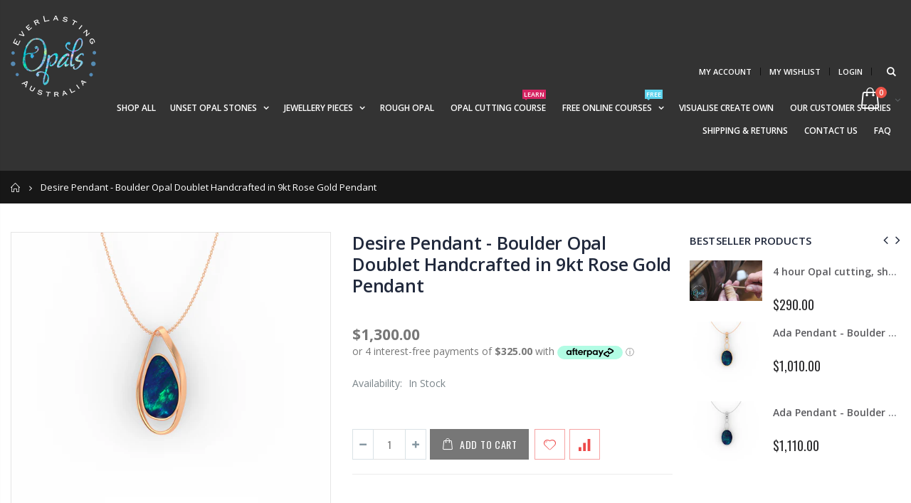

--- FILE ---
content_type: text/html; charset=utf-8
request_url: https://everlastingopalsaustralia.com/products/special-edition-handcrafted-boulder-opal-doublet-rose-gold-pendant-73
body_size: 31678
content:
<!doctype html>
<!--[if IE 8]><html class="no-js lt-ie9" lang="en"> <![endif]-->
<!--[if IE 9 ]><html class="ie9 no-js"> <![endif]-->
<!--[if (gt IE 9)|!(IE)]><!--> <html class="no-js"> <!--<![endif]-->
<head>
  <meta name="google-site-verification" content="k8mFQrX1_swcMtcchsOSaUkvN1JZTDTwtfmvBlS3Taw" />
  <!-- Basic page needs ================================================== -->
  <meta charset="utf-8">
  <meta http-equiv="Content-Type" content="text/html; charset=utf-8">
  <link rel="shortcut icon" href="//everlastingopalsaustralia.com/cdn/shop/t/2/assets/favicon.ico?v=90675982084794853291549526735" type="image/png" /><title>Desire Pendant - Boulder Opal Doublet Handcrafted in 9kt Rose Gold Pen - Everlasting Opals Australia</title><meta name="description" content="This ultra modern designed pendant accentuates the vibrancy of teal green and royal blue that streak across the face of the Opal Doublet in broad flashes.  The sleek smooth curves of luxurious gold encircles the bezel to form a minimalist styled bale that will command attention! The contemporary design shows your sense" /><!-- Helpers ================================================== --><!-- /snippets/social-meta-tags.liquid -->


  <meta property="og:type" content="product">
  <meta property="og:title" content="Desire Pendant - Boulder Opal Doublet Handcrafted in 9kt Rose Gold Pendant">
  
  <meta property="og:image" content="http://everlastingopalsaustralia.com/cdn/shop/products/SKD1430RG_grande.jpg?v=1652616519">
  <meta property="og:image:secure_url" content="https://everlastingopalsaustralia.com/cdn/shop/products/SKD1430RG_grande.jpg?v=1652616519">
  
  <meta property="og:price:amount" content="1,300.00">
  <meta property="og:price:currency" content="AUD">


  <meta property="og:description" content="This ultra modern designed pendant accentuates the vibrancy of teal green and royal blue that streak across the face of the Opal Doublet in broad flashes.  The sleek smooth curves of luxurious gold encircles the bezel to form a minimalist styled bale that will command attention! The contemporary design shows your sense">

  <meta property="og:url" content="https://everlastingopalsaustralia.com/products/special-edition-handcrafted-boulder-opal-doublet-rose-gold-pendant-73">
  <meta property="og:site_name" content="Everlasting Opals Australia">





<meta name="twitter:card" content="summary">

  <meta name="twitter:title" content="Desire Pendant - Boulder Opal Doublet Handcrafted in 9kt Rose Gold Pendant">
  <meta name="twitter:description" content="This ultra modern designed pendant accentuates the vibrancy of teal green and royal blue that streak across the face of the Opal Doublet in broad flashes.  The sleek smooth curves of luxurious gold encircles the bezel to form a minimalist styled bale that will command attention!
The contemporary design shows your sense of style, individuality and sophistication making you look and feel feminine and professional at the same time.
This one off piece is meticulously handcrafted by our craftsman Jeweller with love and attention just for you. 
Opal Doublet Details:
Colour - Royal Blue 
Pattern - Flashy
Shape - Tear Drop
Opal Size - 6.68 mm (w) x  11.83 mm (l) x 2.78mm (H)
Carat Weight - 2.78cts
Pendant Material - 9kt Rose Gold.   Also available in 9kt Yellow Gold, 9kt White Gold
Don&#39;t miss out  - ORDER Today!
Order despatched 2 to 3 weeks from date of order.">
  <meta name="twitter:image" content="https://everlastingopalsaustralia.com/cdn/shop/products/SKD1430RG_medium.jpg?v=1652616519">
  <meta name="twitter:image:width" content="240">
  <meta name="twitter:image:height" content="240">

<link rel="canonical" href="https://everlastingopalsaustralia.com/products/special-edition-handcrafted-boulder-opal-doublet-rose-gold-pendant-73" /><meta name="viewport" content="width=device-width, initial-scale=1, minimum-scale=1, maximum-scale=1" /><meta name="theme-color" content="" />
  <!-- CSS ==================================================+ -->
  <link href="//everlastingopalsaustralia.com/cdn/shop/t/2/assets/plugins.css?v=72257210834594769871549526762" rel="stylesheet" type="text/css" media="all" />
   <link href="//everlastingopalsaustralia.com/cdn/shop/t/2/assets/newadmin.css?v=148733533810558234311553843590" rel="stylesheet" type="text/css" media="all" />
  <link href="//everlastingopalsaustralia.com/cdn/shop/t/2/assets/ultramegamenu.css?v=153860774059603647871549526768" rel="stylesheet" type="text/css" media="all" />
  <link href="//everlastingopalsaustralia.com/cdn/shop/t/2/assets/styles.scss.css?v=94770131496649172041660869192" rel="stylesheet" type="text/css" media="all" />
<link href="//everlastingopalsaustralia.com/cdn/shop/t/2/assets/header-type1.scss.css?v=152816114504961431561549526798" rel="stylesheet" type="text/css" media="all" />
<link href="//everlastingopalsaustralia.com/cdn/shop/t/2/assets/product.scss.css?v=161163177820416501891549526798" rel="stylesheet" type="text/css" media="all" />
    <link href="//everlastingopalsaustralia.com/cdn/shop/t/2/assets/jquery.fancybox.css?v=89610375720255671161549526752" rel="stylesheet" type="text/css" media="all" />
<link href="//everlastingopalsaustralia.com/cdn/shop/t/2/assets/new-style.scss.css?v=101484941321873692041555485550" rel="stylesheet" type="text/css" media="all" />
<link href="//everlastingopalsaustralia.com/cdn/shop/t/2/assets/responsive.scss.css?v=162580537500378920131557752041" rel="stylesheet" type="text/css" media="all" />
  <link href="//everlastingopalsaustralia.com/cdn/shop/t/2/assets/color-config.scss.css?v=149372546167907697411674772031" rel="stylesheet" type="text/css" media="all" />
<!-- Header hook for plugins ================================================== -->
  <script>window.performance && window.performance.mark && window.performance.mark('shopify.content_for_header.start');</script><meta name="google-site-verification" content="sPFmZBXrXvHBAvp9rUCFnmGEz-nK9XUMFCZbqNPZoGo">
<meta id="shopify-digital-wallet" name="shopify-digital-wallet" content="/9005432910/digital_wallets/dialog">
<meta name="shopify-checkout-api-token" content="81ae5e0979f886bf19f9c86193a783f0">
<meta id="in-context-paypal-metadata" data-shop-id="9005432910" data-venmo-supported="false" data-environment="production" data-locale="en_US" data-paypal-v4="true" data-currency="AUD">
<link rel="alternate" type="application/json+oembed" href="https://everlastingopalsaustralia.com/products/special-edition-handcrafted-boulder-opal-doublet-rose-gold-pendant-73.oembed">
<script async="async" src="/checkouts/internal/preloads.js?locale=en-AU"></script>
<link rel="preconnect" href="https://shop.app" crossorigin="anonymous">
<script async="async" src="https://shop.app/checkouts/internal/preloads.js?locale=en-AU&shop_id=9005432910" crossorigin="anonymous"></script>
<script id="apple-pay-shop-capabilities" type="application/json">{"shopId":9005432910,"countryCode":"AU","currencyCode":"AUD","merchantCapabilities":["supports3DS"],"merchantId":"gid:\/\/shopify\/Shop\/9005432910","merchantName":"Everlasting Opals Australia","requiredBillingContactFields":["postalAddress","email"],"requiredShippingContactFields":["postalAddress","email"],"shippingType":"shipping","supportedNetworks":["visa","masterCard","amex","jcb"],"total":{"type":"pending","label":"Everlasting Opals Australia","amount":"1.00"},"shopifyPaymentsEnabled":true,"supportsSubscriptions":true}</script>
<script id="shopify-features" type="application/json">{"accessToken":"81ae5e0979f886bf19f9c86193a783f0","betas":["rich-media-storefront-analytics"],"domain":"everlastingopalsaustralia.com","predictiveSearch":true,"shopId":9005432910,"locale":"en"}</script>
<script>var Shopify = Shopify || {};
Shopify.shop = "everlasting-opals-australia.myshopify.com";
Shopify.locale = "en";
Shopify.currency = {"active":"AUD","rate":"1.0"};
Shopify.country = "AU";
Shopify.theme = {"name":"porto","id":46232109134,"schema_name":"Porto","schema_version":"3.5.1","theme_store_id":null,"role":"main"};
Shopify.theme.handle = "null";
Shopify.theme.style = {"id":null,"handle":null};
Shopify.cdnHost = "everlastingopalsaustralia.com/cdn";
Shopify.routes = Shopify.routes || {};
Shopify.routes.root = "/";</script>
<script type="module">!function(o){(o.Shopify=o.Shopify||{}).modules=!0}(window);</script>
<script>!function(o){function n(){var o=[];function n(){o.push(Array.prototype.slice.apply(arguments))}return n.q=o,n}var t=o.Shopify=o.Shopify||{};t.loadFeatures=n(),t.autoloadFeatures=n()}(window);</script>
<script>
  window.ShopifyPay = window.ShopifyPay || {};
  window.ShopifyPay.apiHost = "shop.app\/pay";
  window.ShopifyPay.redirectState = null;
</script>
<script id="shop-js-analytics" type="application/json">{"pageType":"product"}</script>
<script defer="defer" async type="module" src="//everlastingopalsaustralia.com/cdn/shopifycloud/shop-js/modules/v2/client.init-shop-cart-sync_C5BV16lS.en.esm.js"></script>
<script defer="defer" async type="module" src="//everlastingopalsaustralia.com/cdn/shopifycloud/shop-js/modules/v2/chunk.common_CygWptCX.esm.js"></script>
<script type="module">
  await import("//everlastingopalsaustralia.com/cdn/shopifycloud/shop-js/modules/v2/client.init-shop-cart-sync_C5BV16lS.en.esm.js");
await import("//everlastingopalsaustralia.com/cdn/shopifycloud/shop-js/modules/v2/chunk.common_CygWptCX.esm.js");

  window.Shopify.SignInWithShop?.initShopCartSync?.({"fedCMEnabled":true,"windoidEnabled":true});

</script>
<script>
  window.Shopify = window.Shopify || {};
  if (!window.Shopify.featureAssets) window.Shopify.featureAssets = {};
  window.Shopify.featureAssets['shop-js'] = {"shop-cart-sync":["modules/v2/client.shop-cart-sync_ZFArdW7E.en.esm.js","modules/v2/chunk.common_CygWptCX.esm.js"],"init-fed-cm":["modules/v2/client.init-fed-cm_CmiC4vf6.en.esm.js","modules/v2/chunk.common_CygWptCX.esm.js"],"shop-button":["modules/v2/client.shop-button_tlx5R9nI.en.esm.js","modules/v2/chunk.common_CygWptCX.esm.js"],"shop-cash-offers":["modules/v2/client.shop-cash-offers_DOA2yAJr.en.esm.js","modules/v2/chunk.common_CygWptCX.esm.js","modules/v2/chunk.modal_D71HUcav.esm.js"],"init-windoid":["modules/v2/client.init-windoid_sURxWdc1.en.esm.js","modules/v2/chunk.common_CygWptCX.esm.js"],"shop-toast-manager":["modules/v2/client.shop-toast-manager_ClPi3nE9.en.esm.js","modules/v2/chunk.common_CygWptCX.esm.js"],"init-shop-email-lookup-coordinator":["modules/v2/client.init-shop-email-lookup-coordinator_B8hsDcYM.en.esm.js","modules/v2/chunk.common_CygWptCX.esm.js"],"init-shop-cart-sync":["modules/v2/client.init-shop-cart-sync_C5BV16lS.en.esm.js","modules/v2/chunk.common_CygWptCX.esm.js"],"avatar":["modules/v2/client.avatar_BTnouDA3.en.esm.js"],"pay-button":["modules/v2/client.pay-button_FdsNuTd3.en.esm.js","modules/v2/chunk.common_CygWptCX.esm.js"],"init-customer-accounts":["modules/v2/client.init-customer-accounts_DxDtT_ad.en.esm.js","modules/v2/client.shop-login-button_C5VAVYt1.en.esm.js","modules/v2/chunk.common_CygWptCX.esm.js","modules/v2/chunk.modal_D71HUcav.esm.js"],"init-shop-for-new-customer-accounts":["modules/v2/client.init-shop-for-new-customer-accounts_ChsxoAhi.en.esm.js","modules/v2/client.shop-login-button_C5VAVYt1.en.esm.js","modules/v2/chunk.common_CygWptCX.esm.js","modules/v2/chunk.modal_D71HUcav.esm.js"],"shop-login-button":["modules/v2/client.shop-login-button_C5VAVYt1.en.esm.js","modules/v2/chunk.common_CygWptCX.esm.js","modules/v2/chunk.modal_D71HUcav.esm.js"],"init-customer-accounts-sign-up":["modules/v2/client.init-customer-accounts-sign-up_CPSyQ0Tj.en.esm.js","modules/v2/client.shop-login-button_C5VAVYt1.en.esm.js","modules/v2/chunk.common_CygWptCX.esm.js","modules/v2/chunk.modal_D71HUcav.esm.js"],"shop-follow-button":["modules/v2/client.shop-follow-button_Cva4Ekp9.en.esm.js","modules/v2/chunk.common_CygWptCX.esm.js","modules/v2/chunk.modal_D71HUcav.esm.js"],"checkout-modal":["modules/v2/client.checkout-modal_BPM8l0SH.en.esm.js","modules/v2/chunk.common_CygWptCX.esm.js","modules/v2/chunk.modal_D71HUcav.esm.js"],"lead-capture":["modules/v2/client.lead-capture_Bi8yE_yS.en.esm.js","modules/v2/chunk.common_CygWptCX.esm.js","modules/v2/chunk.modal_D71HUcav.esm.js"],"shop-login":["modules/v2/client.shop-login_D6lNrXab.en.esm.js","modules/v2/chunk.common_CygWptCX.esm.js","modules/v2/chunk.modal_D71HUcav.esm.js"],"payment-terms":["modules/v2/client.payment-terms_CZxnsJam.en.esm.js","modules/v2/chunk.common_CygWptCX.esm.js","modules/v2/chunk.modal_D71HUcav.esm.js"]};
</script>
<script>(function() {
  var isLoaded = false;
  function asyncLoad() {
    if (isLoaded) return;
    isLoaded = true;
    var urls = ["https:\/\/am.akohub.com\/v1.0\/am.js?id=4dffea1233da7832d4375c5e3cc14fbf759590c9c56d866be82f052507199e39\u0026shop=everlasting-opals-australia.myshopify.com","https:\/\/d23dclunsivw3h.cloudfront.net\/redirect-app.js?shop=everlasting-opals-australia.myshopify.com","\/\/everlasting-opals-australia.bookthatapp.com\/javascripts\/bta.js?shop=everlasting-opals-australia.myshopify.com","\/\/everlasting-opals-australia.bookthatapp.com\/javascripts\/bta.js?shop=everlasting-opals-australia.myshopify.com","\/\/everlasting-opals-australia.bookthatapp.com\/javascripts\/bta.js?shop=everlasting-opals-australia.myshopify.com","https:\/\/cdn.getcarro.com\/script-tags\/all\/050820094100.js?shop=everlasting-opals-australia.myshopify.com"];
    for (var i = 0; i < urls.length; i++) {
      var s = document.createElement('script');
      s.type = 'text/javascript';
      s.async = true;
      s.src = urls[i];
      var x = document.getElementsByTagName('script')[0];
      x.parentNode.insertBefore(s, x);
    }
  };
  if(window.attachEvent) {
    window.attachEvent('onload', asyncLoad);
  } else {
    window.addEventListener('load', asyncLoad, false);
  }
})();</script>
<script id="__st">var __st={"a":9005432910,"offset":36000,"reqid":"da6bd2c0-20ab-4db2-bdc5-637ef7b965d0-1768705219","pageurl":"everlastingopalsaustralia.com\/products\/special-edition-handcrafted-boulder-opal-doublet-rose-gold-pendant-73","u":"6ff1ebcc6301","p":"product","rtyp":"product","rid":6747349352526};</script>
<script>window.ShopifyPaypalV4VisibilityTracking = true;</script>
<script id="captcha-bootstrap">!function(){'use strict';const t='contact',e='account',n='new_comment',o=[[t,t],['blogs',n],['comments',n],[t,'customer']],c=[[e,'customer_login'],[e,'guest_login'],[e,'recover_customer_password'],[e,'create_customer']],r=t=>t.map((([t,e])=>`form[action*='/${t}']:not([data-nocaptcha='true']) input[name='form_type'][value='${e}']`)).join(','),a=t=>()=>t?[...document.querySelectorAll(t)].map((t=>t.form)):[];function s(){const t=[...o],e=r(t);return a(e)}const i='password',u='form_key',d=['recaptcha-v3-token','g-recaptcha-response','h-captcha-response',i],f=()=>{try{return window.sessionStorage}catch{return}},m='__shopify_v',_=t=>t.elements[u];function p(t,e,n=!1){try{const o=window.sessionStorage,c=JSON.parse(o.getItem(e)),{data:r}=function(t){const{data:e,action:n}=t;return t[m]||n?{data:e,action:n}:{data:t,action:n}}(c);for(const[e,n]of Object.entries(r))t.elements[e]&&(t.elements[e].value=n);n&&o.removeItem(e)}catch(o){console.error('form repopulation failed',{error:o})}}const l='form_type',E='cptcha';function T(t){t.dataset[E]=!0}const w=window,h=w.document,L='Shopify',v='ce_forms',y='captcha';let A=!1;((t,e)=>{const n=(g='f06e6c50-85a8-45c8-87d0-21a2b65856fe',I='https://cdn.shopify.com/shopifycloud/storefront-forms-hcaptcha/ce_storefront_forms_captcha_hcaptcha.v1.5.2.iife.js',D={infoText:'Protected by hCaptcha',privacyText:'Privacy',termsText:'Terms'},(t,e,n)=>{const o=w[L][v],c=o.bindForm;if(c)return c(t,g,e,D).then(n);var r;o.q.push([[t,g,e,D],n]),r=I,A||(h.body.append(Object.assign(h.createElement('script'),{id:'captcha-provider',async:!0,src:r})),A=!0)});var g,I,D;w[L]=w[L]||{},w[L][v]=w[L][v]||{},w[L][v].q=[],w[L][y]=w[L][y]||{},w[L][y].protect=function(t,e){n(t,void 0,e),T(t)},Object.freeze(w[L][y]),function(t,e,n,w,h,L){const[v,y,A,g]=function(t,e,n){const i=e?o:[],u=t?c:[],d=[...i,...u],f=r(d),m=r(i),_=r(d.filter((([t,e])=>n.includes(e))));return[a(f),a(m),a(_),s()]}(w,h,L),I=t=>{const e=t.target;return e instanceof HTMLFormElement?e:e&&e.form},D=t=>v().includes(t);t.addEventListener('submit',(t=>{const e=I(t);if(!e)return;const n=D(e)&&!e.dataset.hcaptchaBound&&!e.dataset.recaptchaBound,o=_(e),c=g().includes(e)&&(!o||!o.value);(n||c)&&t.preventDefault(),c&&!n&&(function(t){try{if(!f())return;!function(t){const e=f();if(!e)return;const n=_(t);if(!n)return;const o=n.value;o&&e.removeItem(o)}(t);const e=Array.from(Array(32),(()=>Math.random().toString(36)[2])).join('');!function(t,e){_(t)||t.append(Object.assign(document.createElement('input'),{type:'hidden',name:u})),t.elements[u].value=e}(t,e),function(t,e){const n=f();if(!n)return;const o=[...t.querySelectorAll(`input[type='${i}']`)].map((({name:t})=>t)),c=[...d,...o],r={};for(const[a,s]of new FormData(t).entries())c.includes(a)||(r[a]=s);n.setItem(e,JSON.stringify({[m]:1,action:t.action,data:r}))}(t,e)}catch(e){console.error('failed to persist form',e)}}(e),e.submit())}));const S=(t,e)=>{t&&!t.dataset[E]&&(n(t,e.some((e=>e===t))),T(t))};for(const o of['focusin','change'])t.addEventListener(o,(t=>{const e=I(t);D(e)&&S(e,y())}));const B=e.get('form_key'),M=e.get(l),P=B&&M;t.addEventListener('DOMContentLoaded',(()=>{const t=y();if(P)for(const e of t)e.elements[l].value===M&&p(e,B);[...new Set([...A(),...v().filter((t=>'true'===t.dataset.shopifyCaptcha))])].forEach((e=>S(e,t)))}))}(h,new URLSearchParams(w.location.search),n,t,e,['guest_login'])})(!0,!0)}();</script>
<script integrity="sha256-4kQ18oKyAcykRKYeNunJcIwy7WH5gtpwJnB7kiuLZ1E=" data-source-attribution="shopify.loadfeatures" defer="defer" src="//everlastingopalsaustralia.com/cdn/shopifycloud/storefront/assets/storefront/load_feature-a0a9edcb.js" crossorigin="anonymous"></script>
<script crossorigin="anonymous" defer="defer" src="//everlastingopalsaustralia.com/cdn/shopifycloud/storefront/assets/shopify_pay/storefront-65b4c6d7.js?v=20250812"></script>
<script data-source-attribution="shopify.dynamic_checkout.dynamic.init">var Shopify=Shopify||{};Shopify.PaymentButton=Shopify.PaymentButton||{isStorefrontPortableWallets:!0,init:function(){window.Shopify.PaymentButton.init=function(){};var t=document.createElement("script");t.src="https://everlastingopalsaustralia.com/cdn/shopifycloud/portable-wallets/latest/portable-wallets.en.js",t.type="module",document.head.appendChild(t)}};
</script>
<script data-source-attribution="shopify.dynamic_checkout.buyer_consent">
  function portableWalletsHideBuyerConsent(e){var t=document.getElementById("shopify-buyer-consent"),n=document.getElementById("shopify-subscription-policy-button");t&&n&&(t.classList.add("hidden"),t.setAttribute("aria-hidden","true"),n.removeEventListener("click",e))}function portableWalletsShowBuyerConsent(e){var t=document.getElementById("shopify-buyer-consent"),n=document.getElementById("shopify-subscription-policy-button");t&&n&&(t.classList.remove("hidden"),t.removeAttribute("aria-hidden"),n.addEventListener("click",e))}window.Shopify?.PaymentButton&&(window.Shopify.PaymentButton.hideBuyerConsent=portableWalletsHideBuyerConsent,window.Shopify.PaymentButton.showBuyerConsent=portableWalletsShowBuyerConsent);
</script>
<script data-source-attribution="shopify.dynamic_checkout.cart.bootstrap">document.addEventListener("DOMContentLoaded",(function(){function t(){return document.querySelector("shopify-accelerated-checkout-cart, shopify-accelerated-checkout")}if(t())Shopify.PaymentButton.init();else{new MutationObserver((function(e,n){t()&&(Shopify.PaymentButton.init(),n.disconnect())})).observe(document.body,{childList:!0,subtree:!0})}}));
</script>
<link id="shopify-accelerated-checkout-styles" rel="stylesheet" media="screen" href="https://everlastingopalsaustralia.com/cdn/shopifycloud/portable-wallets/latest/accelerated-checkout-backwards-compat.css" crossorigin="anonymous">
<style id="shopify-accelerated-checkout-cart">
        #shopify-buyer-consent {
  margin-top: 1em;
  display: inline-block;
  width: 100%;
}

#shopify-buyer-consent.hidden {
  display: none;
}

#shopify-subscription-policy-button {
  background: none;
  border: none;
  padding: 0;
  text-decoration: underline;
  font-size: inherit;
  cursor: pointer;
}

#shopify-subscription-policy-button::before {
  box-shadow: none;
}

      </style>

<script>window.performance && window.performance.mark && window.performance.mark('shopify.content_for_header.end');</script>
<!-- /snippets/oldIE-js.liquid -->


<!--[if lt IE 9]>
<script src="//cdnjs.cloudflare.com/ajax/libs/html5shiv/3.7.2/html5shiv.min.js" type="text/javascript"></script>
<script src="//everlastingopalsaustralia.com/cdn/shop/t/2/assets/respond.min.js?v=52248677837542619231549526765" type="text/javascript"></script>
<link href="//everlastingopalsaustralia.com/cdn/shop/t/2/assets/respond-proxy.html" id="respond-proxy" rel="respond-proxy" />
<link href="//everlastingopalsaustralia.com/search?q=12edb07e4396e49c1d640dccdd5d3836" id="respond-redirect" rel="respond-redirect" />
<script src="//everlastingopalsaustralia.com/search?q=12edb07e4396e49c1d640dccdd5d3836" type="text/javascript"></script>
<![endif]-->

<script src="//everlastingopalsaustralia.com/cdn/shop/t/2/assets/vendor.js?v=114975771365441350721549526768" type="text/javascript"></script>
<!-- Import custom fonts ====================================================== --><script type="text/javascript">
    var productsObj = {};
    var swatch_color_type = 1;
    var product_swatch_size = 'size-small';
    var product_swatch_setting = '1';
    var asset_url = '//everlastingopalsaustralia.com/cdn/shop/t/2/assets//?v=6360';
    var money_format = '<span class="money">${{amount}}</span>';
    var multi_language = false;
  </script>
  <script src="//everlastingopalsaustralia.com/cdn/shop/t/2/assets/lang2.js?v=83039654540019192671549526753" type="text/javascript"></script>
<script>
  var translator = {
    current_lang : jQuery.cookie("language"),
    init: function() {
      translator.updateStyling();
      translator.updateLangSwitcher();
    },
    updateStyling: function() {
        var style;
        if (translator.isLang2()) {
          style = "<style>*[data-translate] {visibility:hidden} .lang1 {display:none}</style>";
        } else {
          style = "<style>*[data-translate] {visibility:visible} .lang2 {display:none}</style>";
        }
        jQuery('head').append(style);
    },
    updateLangSwitcher: function() {
      if (translator.isLang2()) {
        jQuery(".current-language span").removeClass('active');
        jQuery(".current-language span[class=lang-2]").addClass("active");
      }
    },
    getTextToTranslate: function(selector) {
      var result = window.lang2;
      var params;
      if (selector.indexOf("|") > 0) {
        var devideList = selector.split("|");
        selector = devideList[0];
        params = devideList[1].split(",");
      }

      var selectorArr = selector.split('.');
      if (selectorArr) {
        for (var i = 0; i < selectorArr.length; i++) {
            result = result[selectorArr[i]];
        }
      } else {
        result = result[selector];
      }
      if (result && result.one && result.other) {
        var countEqual1 = true;
        for (var i = 0; i < params.length; i++) {
          if (params[i].indexOf("count") >= 0) {
            variables = params[i].split(":");
            if (variables.length>1) {
              var count = variables[1];
              if (count > 1) {
                countEqual1 = false;
              }
            }
          }
        }
        if (countEqual1) {
          result = result.one;
        } else {
          result = result.other;
        }
      }
      
      if (params && params.length>0) {
        result = result.replace(/{{\s*/g, "{{");
        result = result.replace(/\s*}}/g, "}}");
        for (var i = 0; i < params.length; i++) {
          variables = params[i].split(":");
          if (variables.length>1) {
            result = result.replace("{{"+variables[0]+"}}", variables[1]);
          }
        }
      }
      

      return result;
    },
    isLang2: function() {
      return translator.current_lang && translator.current_lang == 2;
    },
    doTranslate: function(blockSelector) {
      if (translator.isLang2()) {
        jQuery(blockSelector + " [data-translate]").each(function(e) {
          var item = jQuery(this);
          var selector = item.attr("data-translate");
          var text = translator.getTextToTranslate(selector);
          if (item.attr("translate-item")) {
            var attribute = item.attr("translate-item");
            if (attribute == 'blog-date-author') {
              item.html(text);
            } else if (attribute!="") {
              item.attr(attribute,text);
            }
          } else if (item.is("input")) {
            if(item.is("input[type=search]")){
              item.attr("placeholder", text);
            }else{
              item.val(text);
            }
            
          } else {
            item.text(text);
          }
          item.css("visibility","visible");
        });
      }
    }
  };
  translator.init();
  jQuery(document).ready(function() {
    jQuery('.select-language a').on('click', function(){
      var value = jQuery(this).data('lang');
      jQuery.cookie('language', value, {expires:10, path:'/'});
      location.reload();
    });
    translator.doTranslate("body");
  });
</script>
  <style>
    .header-container:not(.sticky-header) .main-nav .main-top-nav {
    background-color: transparent;
}
.header-container.type2 {
  border-top-width: 3px;
}
.main-section-header .top-links-container {
  padding: 3px 0 3px;
}
.header-container.type2 .header .custom-block {
  text-align: left;
  font-size: 11px;
  height: 42px;
  line-height: 1;
  border-right: solid 1px #dde0e2;
  padding-right: 35px;
}
.searchform .searchsubmit:after {
content: "\e884";
}
.type2 .top-navigation li.level0 .level-top {
padding: 15px 16px
}
.template-index .header-container.type2 .header-wrapper {
  margin-bottom: 10px;
}
.item-area .product-image-area .quickview-icon {
  background-color: #2b2b2d;
}
.main-section-header .links li {
  border-color: #ccc;
}
.slideshow-section .slideshow .owl-dots {
  bottom: 27px;
}
.slideshow-section .slideshow .owl-nav button {
  top: 42%;
}
.main-container h3.title-widget {
  text-align: center;
  font-size: 17px;
  padding-bottom: 8px;
  background: none;
  font-family: 'Open Sans';
  letter-spacing: 0;
}
.custom-support i {
  text-align: center;
  width: auto;
  height: auto;
  border-radius: 0;
  padding-bottom: 14px;
  display: inline-block;
}
.custom-support .content{
margin-left: 0;
}
.custom-support .col-lg-4 i{
border: 0 !important;
    float: none;
}
.custom-support .col-lg-4{
text-align: center;
}
.custom-support i {
    text-align: center; 
    width: auto;
    height: auto;
    border-radius: 0;
    padding-bottom: 14px;
    display: inline-block;
    font-size: 40px;
}
.custom-support .content h2 {
    margin: 0;
    font-weight: 600;
    text-transform: uppercase;
    font-size: 16px; 
    line-height: 22px;
}
.custom-support .content em {
    font-weight: 300;
    font-style: normal;
    margin-bottom: 15px;
    display: block; 
    font-size: 14px;
    line-height: 22px;
}
.custom-support .content p {
    font-size: 13px;
    line-height: 24px; 
}
.parallax-wrapper .parallax .parallax-slider .item h2 {
  margin-top: 10px;
  margin-bottom: 20px;
  font-weight: 400;
}
.parallax-slider .item a {
  padding: 17px 33px;
  border-radius: 3px !important;
  background-color: #2b2b2d;
  font-size: 13px;
  box-shadow: none;
}
.parallax-wrapper .parallax .overlay{
display: none;
}
.featured-brands .owl-carousel{
    padding: 10px 70px;
}
.featured-brands .owl-nav button {
    position: absolute;
    top: calc(50% - 15px);
    background: none;
    color: #3a3a3c;
    font-size: 22px;
    padding: 0;
    margin: 0;
}
.featured-brands .owl-nav button.owl-prev {
    left: 0;
}
.featured-brands .owl-nav button.owl-next {
    right: 0;
}
.featured-brands .owl-nav{
top: auto;
right: auto;
position: static;
}
.featured-brands{
margin-bottom: 25px;
}
.footer-wrapper .footer-middle .footer-ribbon{
z-index: 2;
}
.footer-wrapper .footer-middle .block-bottom {
    border-top: 1px solid #3d3d38;
    text-align: left;
    padding: 27px 0;
    overflow: hidden;
    margin-top: 32px;
}
.footer-wrapper .footer-middle .working span {
    text-transform: uppercase;
    font-size: 13px;
    letter-spacing: 0.005em;
    line-height: 18px;
}
.footer-wrapper .footer-middle ul.footer-list li {
    position: relative;
    padding: 6px 0;
    line-height: 1;
    display: block;
}
.footer-wrapper .footer-middle {
    padding: 24px 0;
    font-size: 13px;
    position: relative;
}
.footer-wrapper .footer-top{
padding-bottom: 0px;
}
.footer-wrapper .footer-middle ul.contact-info b {
    font-weight: 400;
    font-size: 13px;
    margin-bottom: 7px;
    display: inline-block;
}
.footer-wrapper .footer-middle ul.contact-info li p{
line-height: 1;
}
.footer-wrapper .footer-middle ul.contact-info li {
    padding: 12px 0;
}
.footer-wrapper .footer-middle ul.contact-info li:first-child {
  padding-top: 0;
}
.footer-wrapper .footer-top .input-group input {
  background-color: #fff;
  color: #686865;
  height: 48px;
  border: 0;
  font-size: 14px;
  padding-left: 15px;
  float: left;
  max-width: 375px;
  width: 90%;
  border-radius: 30px 0 0 30px !important;
  padding-right: 105px;
  margin-right: 22px;
  margin-bottom: 0;
}
.footer-wrapper .footer-top .input-group button {
  float: left;
  width: 120px;
  margin-left: -120px;
  line-height: 48px;
  padding: 0 12px;
  text-transform: uppercase;
  border-radius: 0 30px 30px 0 !important;
}
.footer-wrapper .footer-top .footer-top-inner {
    border-bottom: 1px solid #3d3d38;
}
.footer_2 .input-group button{
border-left: 0;
}
.homepage-bar{
border-top: 0;
}
.homepage-bar [class^="col-lg-"]{
border-left: 0;
}
.homepage-bar .col-lg-4 .text-area h3 {
    margin: 0;
    font-size: 14px;
    font-weight: 600;
    line-height: 19px;
}
.owl-dots {
    top: auto;
    bottom: -35px;
    left: 5px;
    position: absolute;
    right: 5px;
    text-align: center;
    margin: 0;
}
.owl-dots .owl-dot span {
    width: 11px;
    height: 3px;
    background: #a0a09f;
    margin: 5px 7px;
    border-radius: 20px !important;
    display: block;
}
.box_product{
padding-bottom: 60px;
}
.product-view .product-shop .actions a.link-wishlist, .product-view .product-shop .actions a.link-compare { 
    width: 43px;
    height: 43px;
    line-height: 41px;
}
.product-view .product-shop .middle-product-detail .product-type-data .price-box .price{
font-family: 'Oswald';
}
.product-view .product-shop .actions .add-to-links li a.link-wishlist{
background: none;
}
.template-product .product-view .add-to-links .link-wishlist i:before {
    content: '\e889';
}
.main-container .main-wrapper{
padding-bottom: 80px;
}
.template-index .main-container .main-wrapper, .template-product .main-container .main-wrapper{
padding-bottom: 0;
}
.main-container .pagenav-wrap .pagination .pagination-page li a:hover {
  background: transparent;
  color: inherit;
  border-color: #ccc;
}
.main-container .pagenav-wrap .pagination .pagination-page li.active span {
  background: transparent;
  color: inherit;
}
.pagination-page li.text i.icon-right-dir::before {
  content: '\e81a';
}
.main-container .pagenav-wrap .pagination .pagination-page li.text a:hover {
  color: inherit;
}
.product-view .product-options-bottom {
  border-bottom: 1px solid #ebebeb;
}
.template-blog .blog-wrapper .owl-dots {
  bottom: 0;
}
.owl-dots .owl-dot.active span {
  background-color: #2b2b2d;
}
.featured-brands .owl-nav i {
  color: #3a3a3c;
}
.featured-brands .owl-nav i.icon-chevron-left::before {
  content: "\e829";
}
.featured-brands .owl-nav i.icon-chevron-right:before {
  content: "\e828";
}
.footer-wrapper .footer-top .input-group button:hover{
  opacity: 1;
}
ol {
  list-style: disc outside;
  padding-left: 1.5em;
}
.template-index .header-container.type2 .header-wrapper {
    margin-bottom: 0;
}
.header-wrapper {
    padding: 0 0 18px;
}
.blog_article .title-widget {font-size:28px !important;}
.custom-support i {
    text-align: center;
    width: auto;
    height: auto;
    border-radius: 0;
    padding-bottom: 14px;
    display: inline-block;
    font-size: 60px;}
li.level0.level-top.active {
    background-color: transparent !important;
}
.sidebar .block-content ul li a {
    color: #4a505e !important;
    font-size: 13px;
    letter-spacing: .01em;
    line-height: 33px;
}
.product-main {
    margin: 40px 0 0;
}
.content-slideshow.demo1.right a {
    font-size: 30px;
    margin-top: 130%;
}
.homepage-bar .block_content .col-lg-3 {
    padding-right: 0px !important;
    padding-left: 0px !important;
}
.homepage-bar .block_content .col-lg-3 h3 {
   font-size:15px;
}
i.fa-guarantee:before {
    content: '\f0e2';
    font-family: 'FontAwesome';
    margin-right: 10px;
}
.content-slideshow.demo1.right a.btn.btn-default {
    background: #3b3b3b;
}
.img-responsive.lazypreload,.alt-img.img-responsive.lazypreload {
    padding: 0 !important;
}
    @media(max-width: 767px){
#everlasting-opals-australia .slide-bg.lazypreload.lazyloaded {
    background-size: contain;
min-height:inherit !important;
}
#everlasting-opals-australia .slideshow-section .slideshow .item{
min-height:inherit !important;
}
#everlasting-opals-australia .content-slideshow.demo1.left a {
    font-size: 16px;
    margin-top: 20%;
}
.homepage-bar [class^="col-lg-"]{
text-align: left;
}
.sticky-product .sticky-detail{
width: 70%;
}
}
@media(min-width: 768px){
.footer-wrapper .footer-middle ul.footer-list .item {
width: 50%;
}
}
  </style>

  <script type="application/ld+json">
{
   "@context": "http://schema.org",
   "@type": "Organization",
   "name": "Everlasting Opals Australia",
   "url": "https://everlastingopalsaustralia.com/",
   "logo": "https://cdn.shopify.com/s/files/1/0090/0543/2910/files/image_200x.png?v=1549869439",
   "contactPoint": [
       {
           "@type": "ContactPoint",
           "telephone": "+61408011700",
           "contactType": "customer service",
           "email": "sales@everlastingopalsaustralia.com",
           "areaServed": [
               "Australia"
           ],
           "availableLanguage": [
               "English"
           ]
       }
   ],
   "sameAs": [
       "https://en-gb.facebook.com/pg/everlastingopalsaustralia/about/"
   ]
}
</script>

  <!-- Global site tag (gtag.js) - Google Analytics -->
<script async src="https://www.googletagmanager.com/gtag/js?id=UA-128512404-1">
</script>
<script>
  window.dataLayer = window.dataLayer || [];
  function gtag(){dataLayer.push(arguments);}
  gtag('js', new Date());

  gtag('config', 'UA-128512404-1');
</script>
  

  
  
  
<link href="https://monorail-edge.shopifysvc.com" rel="dns-prefetch">
<script>(function(){if ("sendBeacon" in navigator && "performance" in window) {try {var session_token_from_headers = performance.getEntriesByType('navigation')[0].serverTiming.find(x => x.name == '_s').description;} catch {var session_token_from_headers = undefined;}var session_cookie_matches = document.cookie.match(/_shopify_s=([^;]*)/);var session_token_from_cookie = session_cookie_matches && session_cookie_matches.length === 2 ? session_cookie_matches[1] : "";var session_token = session_token_from_headers || session_token_from_cookie || "";function handle_abandonment_event(e) {var entries = performance.getEntries().filter(function(entry) {return /monorail-edge.shopifysvc.com/.test(entry.name);});if (!window.abandonment_tracked && entries.length === 0) {window.abandonment_tracked = true;var currentMs = Date.now();var navigation_start = performance.timing.navigationStart;var payload = {shop_id: 9005432910,url: window.location.href,navigation_start,duration: currentMs - navigation_start,session_token,page_type: "product"};window.navigator.sendBeacon("https://monorail-edge.shopifysvc.com/v1/produce", JSON.stringify({schema_id: "online_store_buyer_site_abandonment/1.1",payload: payload,metadata: {event_created_at_ms: currentMs,event_sent_at_ms: currentMs}}));}}window.addEventListener('pagehide', handle_abandonment_event);}}());</script>
<script id="web-pixels-manager-setup">(function e(e,d,r,n,o){if(void 0===o&&(o={}),!Boolean(null===(a=null===(i=window.Shopify)||void 0===i?void 0:i.analytics)||void 0===a?void 0:a.replayQueue)){var i,a;window.Shopify=window.Shopify||{};var t=window.Shopify;t.analytics=t.analytics||{};var s=t.analytics;s.replayQueue=[],s.publish=function(e,d,r){return s.replayQueue.push([e,d,r]),!0};try{self.performance.mark("wpm:start")}catch(e){}var l=function(){var e={modern:/Edge?\/(1{2}[4-9]|1[2-9]\d|[2-9]\d{2}|\d{4,})\.\d+(\.\d+|)|Firefox\/(1{2}[4-9]|1[2-9]\d|[2-9]\d{2}|\d{4,})\.\d+(\.\d+|)|Chrom(ium|e)\/(9{2}|\d{3,})\.\d+(\.\d+|)|(Maci|X1{2}).+ Version\/(15\.\d+|(1[6-9]|[2-9]\d|\d{3,})\.\d+)([,.]\d+|)( \(\w+\)|)( Mobile\/\w+|) Safari\/|Chrome.+OPR\/(9{2}|\d{3,})\.\d+\.\d+|(CPU[ +]OS|iPhone[ +]OS|CPU[ +]iPhone|CPU IPhone OS|CPU iPad OS)[ +]+(15[._]\d+|(1[6-9]|[2-9]\d|\d{3,})[._]\d+)([._]\d+|)|Android:?[ /-](13[3-9]|1[4-9]\d|[2-9]\d{2}|\d{4,})(\.\d+|)(\.\d+|)|Android.+Firefox\/(13[5-9]|1[4-9]\d|[2-9]\d{2}|\d{4,})\.\d+(\.\d+|)|Android.+Chrom(ium|e)\/(13[3-9]|1[4-9]\d|[2-9]\d{2}|\d{4,})\.\d+(\.\d+|)|SamsungBrowser\/([2-9]\d|\d{3,})\.\d+/,legacy:/Edge?\/(1[6-9]|[2-9]\d|\d{3,})\.\d+(\.\d+|)|Firefox\/(5[4-9]|[6-9]\d|\d{3,})\.\d+(\.\d+|)|Chrom(ium|e)\/(5[1-9]|[6-9]\d|\d{3,})\.\d+(\.\d+|)([\d.]+$|.*Safari\/(?![\d.]+ Edge\/[\d.]+$))|(Maci|X1{2}).+ Version\/(10\.\d+|(1[1-9]|[2-9]\d|\d{3,})\.\d+)([,.]\d+|)( \(\w+\)|)( Mobile\/\w+|) Safari\/|Chrome.+OPR\/(3[89]|[4-9]\d|\d{3,})\.\d+\.\d+|(CPU[ +]OS|iPhone[ +]OS|CPU[ +]iPhone|CPU IPhone OS|CPU iPad OS)[ +]+(10[._]\d+|(1[1-9]|[2-9]\d|\d{3,})[._]\d+)([._]\d+|)|Android:?[ /-](13[3-9]|1[4-9]\d|[2-9]\d{2}|\d{4,})(\.\d+|)(\.\d+|)|Mobile Safari.+OPR\/([89]\d|\d{3,})\.\d+\.\d+|Android.+Firefox\/(13[5-9]|1[4-9]\d|[2-9]\d{2}|\d{4,})\.\d+(\.\d+|)|Android.+Chrom(ium|e)\/(13[3-9]|1[4-9]\d|[2-9]\d{2}|\d{4,})\.\d+(\.\d+|)|Android.+(UC? ?Browser|UCWEB|U3)[ /]?(15\.([5-9]|\d{2,})|(1[6-9]|[2-9]\d|\d{3,})\.\d+)\.\d+|SamsungBrowser\/(5\.\d+|([6-9]|\d{2,})\.\d+)|Android.+MQ{2}Browser\/(14(\.(9|\d{2,})|)|(1[5-9]|[2-9]\d|\d{3,})(\.\d+|))(\.\d+|)|K[Aa][Ii]OS\/(3\.\d+|([4-9]|\d{2,})\.\d+)(\.\d+|)/},d=e.modern,r=e.legacy,n=navigator.userAgent;return n.match(d)?"modern":n.match(r)?"legacy":"unknown"}(),u="modern"===l?"modern":"legacy",c=(null!=n?n:{modern:"",legacy:""})[u],f=function(e){return[e.baseUrl,"/wpm","/b",e.hashVersion,"modern"===e.buildTarget?"m":"l",".js"].join("")}({baseUrl:d,hashVersion:r,buildTarget:u}),m=function(e){var d=e.version,r=e.bundleTarget,n=e.surface,o=e.pageUrl,i=e.monorailEndpoint;return{emit:function(e){var a=e.status,t=e.errorMsg,s=(new Date).getTime(),l=JSON.stringify({metadata:{event_sent_at_ms:s},events:[{schema_id:"web_pixels_manager_load/3.1",payload:{version:d,bundle_target:r,page_url:o,status:a,surface:n,error_msg:t},metadata:{event_created_at_ms:s}}]});if(!i)return console&&console.warn&&console.warn("[Web Pixels Manager] No Monorail endpoint provided, skipping logging."),!1;try{return self.navigator.sendBeacon.bind(self.navigator)(i,l)}catch(e){}var u=new XMLHttpRequest;try{return u.open("POST",i,!0),u.setRequestHeader("Content-Type","text/plain"),u.send(l),!0}catch(e){return console&&console.warn&&console.warn("[Web Pixels Manager] Got an unhandled error while logging to Monorail."),!1}}}}({version:r,bundleTarget:l,surface:e.surface,pageUrl:self.location.href,monorailEndpoint:e.monorailEndpoint});try{o.browserTarget=l,function(e){var d=e.src,r=e.async,n=void 0===r||r,o=e.onload,i=e.onerror,a=e.sri,t=e.scriptDataAttributes,s=void 0===t?{}:t,l=document.createElement("script"),u=document.querySelector("head"),c=document.querySelector("body");if(l.async=n,l.src=d,a&&(l.integrity=a,l.crossOrigin="anonymous"),s)for(var f in s)if(Object.prototype.hasOwnProperty.call(s,f))try{l.dataset[f]=s[f]}catch(e){}if(o&&l.addEventListener("load",o),i&&l.addEventListener("error",i),u)u.appendChild(l);else{if(!c)throw new Error("Did not find a head or body element to append the script");c.appendChild(l)}}({src:f,async:!0,onload:function(){if(!function(){var e,d;return Boolean(null===(d=null===(e=window.Shopify)||void 0===e?void 0:e.analytics)||void 0===d?void 0:d.initialized)}()){var d=window.webPixelsManager.init(e)||void 0;if(d){var r=window.Shopify.analytics;r.replayQueue.forEach((function(e){var r=e[0],n=e[1],o=e[2];d.publishCustomEvent(r,n,o)})),r.replayQueue=[],r.publish=d.publishCustomEvent,r.visitor=d.visitor,r.initialized=!0}}},onerror:function(){return m.emit({status:"failed",errorMsg:"".concat(f," has failed to load")})},sri:function(e){var d=/^sha384-[A-Za-z0-9+/=]+$/;return"string"==typeof e&&d.test(e)}(c)?c:"",scriptDataAttributes:o}),m.emit({status:"loading"})}catch(e){m.emit({status:"failed",errorMsg:(null==e?void 0:e.message)||"Unknown error"})}}})({shopId: 9005432910,storefrontBaseUrl: "https://everlastingopalsaustralia.com",extensionsBaseUrl: "https://extensions.shopifycdn.com/cdn/shopifycloud/web-pixels-manager",monorailEndpoint: "https://monorail-edge.shopifysvc.com/unstable/produce_batch",surface: "storefront-renderer",enabledBetaFlags: ["2dca8a86"],webPixelsConfigList: [{"id":"403341390","configuration":"{\"config\":\"{\\\"pixel_id\\\":\\\"G-W0YT0TYLBT\\\",\\\"target_country\\\":\\\"AU\\\",\\\"gtag_events\\\":[{\\\"type\\\":\\\"begin_checkout\\\",\\\"action_label\\\":\\\"G-W0YT0TYLBT\\\"},{\\\"type\\\":\\\"search\\\",\\\"action_label\\\":\\\"G-W0YT0TYLBT\\\"},{\\\"type\\\":\\\"view_item\\\",\\\"action_label\\\":[\\\"G-W0YT0TYLBT\\\",\\\"MC-LZ9C5DVEG3\\\"]},{\\\"type\\\":\\\"purchase\\\",\\\"action_label\\\":[\\\"G-W0YT0TYLBT\\\",\\\"MC-LZ9C5DVEG3\\\"]},{\\\"type\\\":\\\"page_view\\\",\\\"action_label\\\":[\\\"G-W0YT0TYLBT\\\",\\\"MC-LZ9C5DVEG3\\\"]},{\\\"type\\\":\\\"add_payment_info\\\",\\\"action_label\\\":\\\"G-W0YT0TYLBT\\\"},{\\\"type\\\":\\\"add_to_cart\\\",\\\"action_label\\\":\\\"G-W0YT0TYLBT\\\"}],\\\"enable_monitoring_mode\\\":false}\"}","eventPayloadVersion":"v1","runtimeContext":"OPEN","scriptVersion":"b2a88bafab3e21179ed38636efcd8a93","type":"APP","apiClientId":1780363,"privacyPurposes":[],"dataSharingAdjustments":{"protectedCustomerApprovalScopes":["read_customer_address","read_customer_email","read_customer_name","read_customer_personal_data","read_customer_phone"]}},{"id":"182747214","configuration":"{\"pixel_id\":\"848564105533719\",\"pixel_type\":\"facebook_pixel\",\"metaapp_system_user_token\":\"-\"}","eventPayloadVersion":"v1","runtimeContext":"OPEN","scriptVersion":"ca16bc87fe92b6042fbaa3acc2fbdaa6","type":"APP","apiClientId":2329312,"privacyPurposes":["ANALYTICS","MARKETING","SALE_OF_DATA"],"dataSharingAdjustments":{"protectedCustomerApprovalScopes":["read_customer_address","read_customer_email","read_customer_name","read_customer_personal_data","read_customer_phone"]}},{"id":"shopify-app-pixel","configuration":"{}","eventPayloadVersion":"v1","runtimeContext":"STRICT","scriptVersion":"0450","apiClientId":"shopify-pixel","type":"APP","privacyPurposes":["ANALYTICS","MARKETING"]},{"id":"shopify-custom-pixel","eventPayloadVersion":"v1","runtimeContext":"LAX","scriptVersion":"0450","apiClientId":"shopify-pixel","type":"CUSTOM","privacyPurposes":["ANALYTICS","MARKETING"]}],isMerchantRequest: false,initData: {"shop":{"name":"Everlasting Opals Australia","paymentSettings":{"currencyCode":"AUD"},"myshopifyDomain":"everlasting-opals-australia.myshopify.com","countryCode":"AU","storefrontUrl":"https:\/\/everlastingopalsaustralia.com"},"customer":null,"cart":null,"checkout":null,"productVariants":[{"price":{"amount":1300.0,"currencyCode":"AUD"},"product":{"title":"Desire Pendant - Boulder Opal Doublet Handcrafted in 9kt Rose Gold Pendant","vendor":"Everlasting Opals Australia","id":"6747349352526","untranslatedTitle":"Desire Pendant - Boulder Opal Doublet Handcrafted in 9kt Rose Gold Pendant","url":"\/products\/special-edition-handcrafted-boulder-opal-doublet-rose-gold-pendant-73","type":"P"},"id":"39814108184654","image":{"src":"\/\/everlastingopalsaustralia.com\/cdn\/shop\/products\/SKD1430RG.jpg?v=1652616519"},"sku":"SKD1430RGP","title":"Default Title","untranslatedTitle":"Default Title"}],"purchasingCompany":null},},"https://everlastingopalsaustralia.com/cdn","fcfee988w5aeb613cpc8e4bc33m6693e112",{"modern":"","legacy":""},{"shopId":"9005432910","storefrontBaseUrl":"https:\/\/everlastingopalsaustralia.com","extensionBaseUrl":"https:\/\/extensions.shopifycdn.com\/cdn\/shopifycloud\/web-pixels-manager","surface":"storefront-renderer","enabledBetaFlags":"[\"2dca8a86\"]","isMerchantRequest":"false","hashVersion":"fcfee988w5aeb613cpc8e4bc33m6693e112","publish":"custom","events":"[[\"page_viewed\",{}],[\"product_viewed\",{\"productVariant\":{\"price\":{\"amount\":1300.0,\"currencyCode\":\"AUD\"},\"product\":{\"title\":\"Desire Pendant - Boulder Opal Doublet Handcrafted in 9kt Rose Gold Pendant\",\"vendor\":\"Everlasting Opals Australia\",\"id\":\"6747349352526\",\"untranslatedTitle\":\"Desire Pendant - Boulder Opal Doublet Handcrafted in 9kt Rose Gold Pendant\",\"url\":\"\/products\/special-edition-handcrafted-boulder-opal-doublet-rose-gold-pendant-73\",\"type\":\"P\"},\"id\":\"39814108184654\",\"image\":{\"src\":\"\/\/everlastingopalsaustralia.com\/cdn\/shop\/products\/SKD1430RG.jpg?v=1652616519\"},\"sku\":\"SKD1430RGP\",\"title\":\"Default Title\",\"untranslatedTitle\":\"Default Title\"}}]]"});</script><script>
  window.ShopifyAnalytics = window.ShopifyAnalytics || {};
  window.ShopifyAnalytics.meta = window.ShopifyAnalytics.meta || {};
  window.ShopifyAnalytics.meta.currency = 'AUD';
  var meta = {"product":{"id":6747349352526,"gid":"gid:\/\/shopify\/Product\/6747349352526","vendor":"Everlasting Opals Australia","type":"P","handle":"special-edition-handcrafted-boulder-opal-doublet-rose-gold-pendant-73","variants":[{"id":39814108184654,"price":130000,"name":"Desire Pendant - Boulder Opal Doublet Handcrafted in 9kt Rose Gold Pendant","public_title":null,"sku":"SKD1430RGP"}],"remote":false},"page":{"pageType":"product","resourceType":"product","resourceId":6747349352526,"requestId":"da6bd2c0-20ab-4db2-bdc5-637ef7b965d0-1768705219"}};
  for (var attr in meta) {
    window.ShopifyAnalytics.meta[attr] = meta[attr];
  }
</script>
<script class="analytics">
  (function () {
    var customDocumentWrite = function(content) {
      var jquery = null;

      if (window.jQuery) {
        jquery = window.jQuery;
      } else if (window.Checkout && window.Checkout.$) {
        jquery = window.Checkout.$;
      }

      if (jquery) {
        jquery('body').append(content);
      }
    };

    var hasLoggedConversion = function(token) {
      if (token) {
        return document.cookie.indexOf('loggedConversion=' + token) !== -1;
      }
      return false;
    }

    var setCookieIfConversion = function(token) {
      if (token) {
        var twoMonthsFromNow = new Date(Date.now());
        twoMonthsFromNow.setMonth(twoMonthsFromNow.getMonth() + 2);

        document.cookie = 'loggedConversion=' + token + '; expires=' + twoMonthsFromNow;
      }
    }

    var trekkie = window.ShopifyAnalytics.lib = window.trekkie = window.trekkie || [];
    if (trekkie.integrations) {
      return;
    }
    trekkie.methods = [
      'identify',
      'page',
      'ready',
      'track',
      'trackForm',
      'trackLink'
    ];
    trekkie.factory = function(method) {
      return function() {
        var args = Array.prototype.slice.call(arguments);
        args.unshift(method);
        trekkie.push(args);
        return trekkie;
      };
    };
    for (var i = 0; i < trekkie.methods.length; i++) {
      var key = trekkie.methods[i];
      trekkie[key] = trekkie.factory(key);
    }
    trekkie.load = function(config) {
      trekkie.config = config || {};
      trekkie.config.initialDocumentCookie = document.cookie;
      var first = document.getElementsByTagName('script')[0];
      var script = document.createElement('script');
      script.type = 'text/javascript';
      script.onerror = function(e) {
        var scriptFallback = document.createElement('script');
        scriptFallback.type = 'text/javascript';
        scriptFallback.onerror = function(error) {
                var Monorail = {
      produce: function produce(monorailDomain, schemaId, payload) {
        var currentMs = new Date().getTime();
        var event = {
          schema_id: schemaId,
          payload: payload,
          metadata: {
            event_created_at_ms: currentMs,
            event_sent_at_ms: currentMs
          }
        };
        return Monorail.sendRequest("https://" + monorailDomain + "/v1/produce", JSON.stringify(event));
      },
      sendRequest: function sendRequest(endpointUrl, payload) {
        // Try the sendBeacon API
        if (window && window.navigator && typeof window.navigator.sendBeacon === 'function' && typeof window.Blob === 'function' && !Monorail.isIos12()) {
          var blobData = new window.Blob([payload], {
            type: 'text/plain'
          });

          if (window.navigator.sendBeacon(endpointUrl, blobData)) {
            return true;
          } // sendBeacon was not successful

        } // XHR beacon

        var xhr = new XMLHttpRequest();

        try {
          xhr.open('POST', endpointUrl);
          xhr.setRequestHeader('Content-Type', 'text/plain');
          xhr.send(payload);
        } catch (e) {
          console.log(e);
        }

        return false;
      },
      isIos12: function isIos12() {
        return window.navigator.userAgent.lastIndexOf('iPhone; CPU iPhone OS 12_') !== -1 || window.navigator.userAgent.lastIndexOf('iPad; CPU OS 12_') !== -1;
      }
    };
    Monorail.produce('monorail-edge.shopifysvc.com',
      'trekkie_storefront_load_errors/1.1',
      {shop_id: 9005432910,
      theme_id: 46232109134,
      app_name: "storefront",
      context_url: window.location.href,
      source_url: "//everlastingopalsaustralia.com/cdn/s/trekkie.storefront.cd680fe47e6c39ca5d5df5f0a32d569bc48c0f27.min.js"});

        };
        scriptFallback.async = true;
        scriptFallback.src = '//everlastingopalsaustralia.com/cdn/s/trekkie.storefront.cd680fe47e6c39ca5d5df5f0a32d569bc48c0f27.min.js';
        first.parentNode.insertBefore(scriptFallback, first);
      };
      script.async = true;
      script.src = '//everlastingopalsaustralia.com/cdn/s/trekkie.storefront.cd680fe47e6c39ca5d5df5f0a32d569bc48c0f27.min.js';
      first.parentNode.insertBefore(script, first);
    };
    trekkie.load(
      {"Trekkie":{"appName":"storefront","development":false,"defaultAttributes":{"shopId":9005432910,"isMerchantRequest":null,"themeId":46232109134,"themeCityHash":"10895491333423322622","contentLanguage":"en","currency":"AUD","eventMetadataId":"806abafe-a4bd-49c3-9790-c92c5e3ed71a"},"isServerSideCookieWritingEnabled":true,"monorailRegion":"shop_domain","enabledBetaFlags":["65f19447"]},"Session Attribution":{},"S2S":{"facebookCapiEnabled":true,"source":"trekkie-storefront-renderer","apiClientId":580111}}
    );

    var loaded = false;
    trekkie.ready(function() {
      if (loaded) return;
      loaded = true;

      window.ShopifyAnalytics.lib = window.trekkie;

      var originalDocumentWrite = document.write;
      document.write = customDocumentWrite;
      try { window.ShopifyAnalytics.merchantGoogleAnalytics.call(this); } catch(error) {};
      document.write = originalDocumentWrite;

      window.ShopifyAnalytics.lib.page(null,{"pageType":"product","resourceType":"product","resourceId":6747349352526,"requestId":"da6bd2c0-20ab-4db2-bdc5-637ef7b965d0-1768705219","shopifyEmitted":true});

      var match = window.location.pathname.match(/checkouts\/(.+)\/(thank_you|post_purchase)/)
      var token = match? match[1]: undefined;
      if (!hasLoggedConversion(token)) {
        setCookieIfConversion(token);
        window.ShopifyAnalytics.lib.track("Viewed Product",{"currency":"AUD","variantId":39814108184654,"productId":6747349352526,"productGid":"gid:\/\/shopify\/Product\/6747349352526","name":"Desire Pendant - Boulder Opal Doublet Handcrafted in 9kt Rose Gold Pendant","price":"1300.00","sku":"SKD1430RGP","brand":"Everlasting Opals Australia","variant":null,"category":"P","nonInteraction":true,"remote":false},undefined,undefined,{"shopifyEmitted":true});
      window.ShopifyAnalytics.lib.track("monorail:\/\/trekkie_storefront_viewed_product\/1.1",{"currency":"AUD","variantId":39814108184654,"productId":6747349352526,"productGid":"gid:\/\/shopify\/Product\/6747349352526","name":"Desire Pendant - Boulder Opal Doublet Handcrafted in 9kt Rose Gold Pendant","price":"1300.00","sku":"SKD1430RGP","brand":"Everlasting Opals Australia","variant":null,"category":"P","nonInteraction":true,"remote":false,"referer":"https:\/\/everlastingopalsaustralia.com\/products\/special-edition-handcrafted-boulder-opal-doublet-rose-gold-pendant-73"});
      }
    });


        var eventsListenerScript = document.createElement('script');
        eventsListenerScript.async = true;
        eventsListenerScript.src = "//everlastingopalsaustralia.com/cdn/shopifycloud/storefront/assets/shop_events_listener-3da45d37.js";
        document.getElementsByTagName('head')[0].appendChild(eventsListenerScript);

})();</script>
  <script>
  if (!window.ga || (window.ga && typeof window.ga !== 'function')) {
    window.ga = function ga() {
      (window.ga.q = window.ga.q || []).push(arguments);
      if (window.Shopify && window.Shopify.analytics && typeof window.Shopify.analytics.publish === 'function') {
        window.Shopify.analytics.publish("ga_stub_called", {}, {sendTo: "google_osp_migration"});
      }
      console.error("Shopify's Google Analytics stub called with:", Array.from(arguments), "\nSee https://help.shopify.com/manual/promoting-marketing/pixels/pixel-migration#google for more information.");
    };
    if (window.Shopify && window.Shopify.analytics && typeof window.Shopify.analytics.publish === 'function') {
      window.Shopify.analytics.publish("ga_stub_initialized", {}, {sendTo: "google_osp_migration"});
    }
  }
</script>
<script
  defer
  src="https://everlastingopalsaustralia.com/cdn/shopifycloud/perf-kit/shopify-perf-kit-3.0.4.min.js"
  data-application="storefront-renderer"
  data-shop-id="9005432910"
  data-render-region="gcp-us-central1"
  data-page-type="product"
  data-theme-instance-id="46232109134"
  data-theme-name="Porto"
  data-theme-version="3.5.1"
  data-monorail-region="shop_domain"
  data-resource-timing-sampling-rate="10"
  data-shs="true"
  data-shs-beacon="true"
  data-shs-export-with-fetch="true"
  data-shs-logs-sample-rate="1"
  data-shs-beacon-endpoint="https://everlastingopalsaustralia.com/api/collect"
></script>
</head>
<body id="desire-pendant-boulder-opal-doublet-handcrafted-in-9kt-rose-gold-pen" class="site-new-style template-product disable_radius">
  <!-- begin site-header -->
  <div class="wrapper">
    <div class="page">
      




<header class="main-section-header">
  <div class="header-container type1  header-color-custom header-menu-style-background_new menu-color-dark sticky-menu-color-primary header-menu-right"><div class="container">
  <div class="header">
    <div class="site-logo">
  <a href="/" class="logo porto-main-logo" rel="home"><img src="//everlastingopalsaustralia.com/cdn/shop/files/opal_white_120x.png?v=1613763009" alt="Everlasting Opals Australia"/></a>
</div>
    <div class="header-wrapper">
      <div class="main-nav wrapper-top-menu">
        <div class="">
          <div id="main-top-nav" class="main-top-nav">
            <div class="site-sticky-logo logo_sticky">
  <a href="/" rel="home">Everlasting Opals Australia</a>
</div>
            <!-- Main Menu -->
            <div class="navigation-wrapper">
  <div class="main-navigation">
    <!-- begin site-nav -->
    <ul class="top-navigation"><li class="level0 level-top  ">
        <a href="/collections/shop-all" class="level-top"><i class="category-icon "></i><span>Shop All</span>
        </a>
      </li><li class="level0 level-top parent  m-dropdown   ">
        <a href="/collections/unset-opal-stones" class="level-top"><i class="category-icon "></i><span>Unset Opal Stones </span>
        </a>
        <div class="level0 menu-wrap-sub  dropdown " >
          <div class="container"><div class="mega-columns row"><div class="ulmenu-block ulmenu-block-center menu-items col-md-8 itemgrid itemgrid-2col">
                <div class="row">
                  <ul class="level0"><li class="level1 item "><a href="/collections/solid-opal">Solid Opal</a>
                    </li><li class="level1 item "><a href="/collections/doublet-opal">Doublet Opal</a>
                    </li></ul>
                </div>
              </div><div class="menu-static-blocks ulmenu-block ulmenu-block-right col-md-4"></div></div></div>
        </div>
      </li><li class="level0 level-top parent  m-dropdown   ">
        <a href="#." class="level-top"><i class="category-icon "></i><span>Jewellery Pieces</span>
        </a>
        <div class="level0 menu-wrap-sub  dropdown " >
          <div class="container"><div class="mega-columns row"><div class="ulmenu-block ulmenu-block-center menu-items col-md-10 itemgrid itemgrid-2col">
                <div class="row">
                  <ul class="level0"><li class="level1 item "><a href="/collections/all-jewellery-pieces">All Jewellery Pieces</a>
                    </li><li class="level1   item  parent "><a href="/collections/opal-earrings" class="title-level1">Opal Earrings</a>
                      <div class=" menu-wrap-sub ">
                        <ul class="level1"><li class="level2 ">
                            <a href="/collections/gold-opal-earrings" class="site-nav__link">Gold opal earrings</a>
                          </li><li class="level2 ">
                            <a href="/collections/silver-opal-earrings" class="site-nav__link">Silver opal earrings</a>
                          </li></ul>
                      </div>
                    </li><li class="level1   item  parent "><a href="/collections/opal-pendants" class="title-level1">Opal Pendants</a>
                      <div class=" menu-wrap-sub ">
                        <ul class="level1"><li class="level2 ">
                            <a href="/collections/gold-opal-pendant" class="site-nav__link">Gold opal pendants</a>
                          </li><li class="level2 ">
                            <a href="/collections/silver-opal-pendants" class="site-nav__link">Silver opal pendants</a>
                          </li><li class="level2 ">
                            <a href="/collections/boulder-opal-pendants" class="site-nav__link">Boulder opal pendants</a>
                          </li></ul>
                      </div>
                    </li><li class="level1   item  parent "><a href="/collections/opal-rings" class="title-level1">Opal Rings</a>
                      <div class=" menu-wrap-sub ">
                        <ul class="level1"><li class="level2 ">
                            <a href="/collections/gold-opal-ring" class="site-nav__link">Gold opal rings</a>
                          </li><li class="level2 ">
                            <a href="/collections/silver-opal-rings" class="site-nav__link">Silver opal rings</a>
                          </li></ul>
                      </div>
                    </li></ul>
                </div>
              </div><div class="menu-static-blocks ulmenu-block ulmenu-block-right col-md-2"></div></div></div>
        </div>
      </li><li class="level0 level-top  ">
        <a href="/collections/rough-opal" class="level-top"><i class="category-icon "></i><span>Rough Opal</span>
        </a>
      </li><li class="level0 level-top  ">
        <a href="/collections/opal-cutting-courses" class="level-top"><i class="category-icon "></i><span>Opal Cutting Course <span class="cat-label cat-label-label2 pin-bottom">Learn</span></span>
        </a>
      </li><li class="level0 level-top   float-right ">
        <a href="/pages/customer-stories" class="level-top"><i class="category-icon "></i><span>Our Customer Stories</span>
        </a>
      </li><li class="level0 level-top   float-right ">
        <a href="/pages/visualise-create-own" class="level-top"><i class="category-icon "></i><span>Visualise Create Own</span>
        </a>
      </li><li class="level0 level-top parent   ">
        <a href="/pages/learn-how" class="level-top"><i class="category-icon "></i><span>Free Online Courses<span class="cat-label cat-label-label1 pin-bottom">Free</span></span>
        </a>
        <div class="level0 menu-wrap-sub " >
          <div class="container"><div class="mega-columns row"><div class="ulmenu-block ulmenu-block-center menu-items col-md-12 itemgrid itemgrid-3col">
                <div class="row">
                  <ul class="level0"><li class="level1 item "><a href="/pages/learn-how-to-sort-through-and-select-opal-from-a-rough-parcel">How to sort through and select opal from a rough parcel</a>
                    </li><li class="level1 item "><a href="/pages/how-to-rub-out-an-opal-to-get-ready-to-cut-shape-and-polish">How to rub out an opal to get ready to cut, shape and polish</a>
                    </li><li class="level1 item "><a href="/pages/how-to-dop-up-an-opal-ready-to-be-cut">How to dop up an opal ready to be cut</a>
                    </li><li class="level1 item "><a href="/pages/how-to-cut-shape-and-polish-an-opal">How to cut, shape, and polish an opal</a>
                    </li><li class="level1 item "><a href="/pages/how-to-polish-an-opal-to-bring-out-shine-and-luster">How to polish an opal to bring out shine and luster</a>
                    </li><li class="level1 item "><a href="/pages/how-to-remove-an-opal-off-a-dop-stick">How to remove an opal off a dop stick</a>
                    </li><li class="level1 item "><a href="/pages/how-to-cut-shape-and-polish-the-back-of-an-opal">How to cut, shape, and polish the back of an opal</a>
                    </li></ul>
                </div>
              </div></div></div>
        </div>
      </li><li class="level0 level-top  ">
        <a href="/pages/shipping-returns" class="level-top"><i class="category-icon "></i><span>Shipping & Returns</span>
        </a>
      </li><li class="level0 level-top  ">
        <a href="/pages/contact-us" class="level-top"><i class="category-icon "></i><span>Contact Us</span>
        </a>
      </li><li class="level0 level-top  ">
        <a href="/pages/faq" class="level-top"><span>FAQ</span>
        </a>
      </li></ul>
    <!-- //site-nav -->
  </div>
</div>
            <!-- End Main Menu -->
            <div class="mini-cart">
              <div class="cart-design-5 widget-design-2">
  <a href="javascript:;" class="icon-cart-header">
    <i class="icon-mini-cart"></i><span class="cart-total"><span class="cart-qty">0</span><span >item(s)</span></span>
  </a>
  <div class="cart-wrapper theme-border-color">
    <div class="cart-inner">
      <div class="cartloading" style="display: none;"><div class="spinner"></div></div>
      <div class="cart-inner-content">
        <div class="cart-content"><p class="no-items-in-cart" >You have no items in your shopping cart.</p></div>
      </div>
    </div>
  </div>
</div>
            </div>
          </div>
        </div>
      </div>
    </div>
    <div class="header-right-area">
      <div>
        <div class="top-links-area show-icon-tablet">
          <div class="top-links-icon">
            <a href="javascript:;" >Links</a>
          </div>
          <div id="shopify-section-header-toplink-menu" class="shopify-section"><ul class="links"><li >
    <a href="/account">My Account</a>
  </li><li >
    <a id='header-wishlist' href="javascript:;">
      <span>My Wishlist</span>
      <span class='wishlistCount'></span>
    </a>
  </li><li class="last"><a href="/account/login">Login</a></li></ul>
</div>
        </div>
        <div class="search-area show-icon">
          <a href="javascript:void(0);" class="search-icon"><span><i class="icon-search"></i></span></a>
          <div class="search-extended">
  <form role="search" method="get" class="searchform  woodmart-ajax-search" action="/search" data-thumbnail="1" data-price="1" data-post-type="product" data-count="15">
    <label class="screen-reader-text" for="q"></label>
    <input type="text" class="s"  placeholder="Search..." value="" name="q" autocomplete="off">
    <input type="hidden" name="type" value="product"><button type="submit" class="searchsubmit" >Search</button>
  </form>
  <div class="search-info-text"><span >Start typing to see products you are looking for.</span></div>
  <div class="search-results-wrapper">
    <div class="shopify-scroll has-scrollbar">
      <div class="shopify-search-results shopify-scroll-content" tabindex="0">
        <div class="autocomplete-suggestions" style="position: absolute; max-height: 300px; z-index: 9999; width: 308px; display: flex;"></div>
      </div>
    </div>
    <div class="shopify-search-loader"></div>
  </div>
</div>
        </div>
        <div class="menu-icon">
          <a href="javascript:;">
            <i class="fa fa-bars"></i>
          </a>
        </div>
      </div>
      <div>
        
        <div class="mini-cart">
          <div class="cart-design-5 widget-design-2">
  <a href="javascript:;" class="icon-cart-header">
    <i class="icon-mini-cart"></i><span class="cart-total"><span class="cart-qty">0</span><span >item(s)</span></span>
  </a>
  <div class="cart-wrapper theme-border-color">
    <div class="cart-inner">
      <div class="cartloading" style="display: none;"><div class="spinner"></div></div>
      <div class="cart-inner-content">
        <div class="cart-content"><p class="no-items-in-cart" >You have no items in your shopping cart.</p></div>
      </div>
    </div>
  </div>
</div>
        </div>
      </div>
    </div>
  </div>
</div></div>
  
  <div class="mobile-nav">
    <span class="close-sidebar-menu"><i class="icon-cancel"></i></span>
    <div id="navbar-toggle" class="bs-navbar-collapse skip-content">
      <ul id="mobile-menu" class="nav-accordion nav-categories"><li class="level0 level-top">
    <a href="/collections/shop-all" class="level-top">
      <span>Shop All</span>
    </a>
  </li><li class="level0 level-top parent ">
    <a href="/collections/unset-opal-stones" class="level-top">
      <span>Unset Opal Stones </span>
    </a>
    <ul class="level0"><li class="level1 ">
        <a href="/collections/solid-opal">
          <span>Solid Opal</span>
        </a>
      </li><li class="level1 last">
        <a href="/collections/doublet-opal">
          <span>Doublet Opal</span>
        </a>
      </li></ul>
  </li><li class="level0 level-top parent ">
    <a href="#." class="level-top">
      <span>Jewellery Pieces</span>
    </a>
    <ul class="level0"><li class="level1 ">
        <a href="/collections/all-jewellery-pieces">
          <span>All Jewellery Pieces</span>
        </a>
      </li><li class="level1 parent ">
        <a href="/collections/opal-earrings"><span>Opal Earrings</span></a>
        <ul class="level1"><li class="level2 ">
            <a href="/collections/gold-opal-earrings" class="site-nav__link">Gold opal earrings</a>
          </li><li class="level2 last">
            <a href="/collections/silver-opal-earrings" class="site-nav__link">Silver opal earrings</a>
          </li></ul>
      </li><li class="level1 parent ">
        <a href="/collections/opal-pendants"><span>Opal Pendants</span></a>
        <ul class="level1"><li class="level2 ">
            <a href="/collections/gold-opal-pendant" class="site-nav__link">Gold opal pendants</a>
          </li><li class="level2 ">
            <a href="/collections/silver-opal-pendants" class="site-nav__link">Silver opal pendants</a>
          </li><li class="level2 last">
            <a href="/collections/boulder-opal-pendants" class="site-nav__link">Boulder opal pendants</a>
          </li></ul>
      </li><li class="level1 parent last">
        <a href="/collections/opal-rings"><span>Opal Rings</span></a>
        <ul class="level1"><li class="level2 ">
            <a href="/collections/gold-opal-ring" class="site-nav__link">Gold opal rings</a>
          </li><li class="level2 last">
            <a href="/collections/silver-opal-rings" class="site-nav__link">Silver opal rings</a>
          </li></ul>
      </li></ul>
  </li><li class="level0 level-top">
    <a href="/collections/rough-opal" class="level-top">
      <span>Rough Opal</span>
    </a>
  </li><li class="level0 level-top">
    <a href="/collections/opal-cutting-courses" class="level-top">
      <span>Opal Cutting Course <span class="cat-label cat-label-label2 pin-bottom">Learn</span></span>
    </a>
  </li><li class="level0 level-top">
    <a href="/pages/customer-stories" class="level-top">
      <span>Our Customer Stories</span>
    </a>
  </li><li class="level0 level-top">
    <a href="/pages/visualise-create-own" class="level-top">
      <span>Visualise Create Own</span>
    </a>
  </li><li class="level0 level-top parent ">
    <a href="/pages/learn-how" class="level-top">
      <span>Free Online Courses<span class="cat-label cat-label-label1 pin-bottom">Free</span></span>
    </a>
    <ul class="level0"><li class="level1 ">
        <a href="/pages/learn-how-to-sort-through-and-select-opal-from-a-rough-parcel">
          <span>How to sort through and select opal from a rough parcel</span>
        </a>
      </li><li class="level1 ">
        <a href="/pages/how-to-rub-out-an-opal-to-get-ready-to-cut-shape-and-polish">
          <span>How to rub out an opal to get ready to cut, shape and polish</span>
        </a>
      </li><li class="level1 ">
        <a href="/pages/how-to-dop-up-an-opal-ready-to-be-cut">
          <span>How to dop up an opal ready to be cut</span>
        </a>
      </li><li class="level1 ">
        <a href="/pages/how-to-cut-shape-and-polish-an-opal">
          <span>How to cut, shape, and polish an opal</span>
        </a>
      </li><li class="level1 ">
        <a href="/pages/how-to-polish-an-opal-to-bring-out-shine-and-luster">
          <span>How to polish an opal to bring out shine and luster</span>
        </a>
      </li><li class="level1 ">
        <a href="/pages/how-to-remove-an-opal-off-a-dop-stick">
          <span>How to remove an opal off a dop stick</span>
        </a>
      </li><li class="level1 last">
        <a href="/pages/how-to-cut-shape-and-polish-the-back-of-an-opal">
          <span>How to cut, shape, and polish the back of an opal</span>
        </a>
      </li></ul>
  </li><li class="level0 level-top">
    <a href="/pages/shipping-returns" class="level-top">
      <span>Shipping & Returns</span>
    </a>
  </li><li class="level0 level-top">
    <a href="/pages/contact-us" class="level-top">
      <span>Contact Us</span>
    </a>
  </li><li class="level0 level-top">
    <a href="/pages/faq" class="level-top">
      <span>FAQ</span>
    </a>
  </li></ul>
      
    </div>
    <div class="custom-block">
      <div class="lang1"><div class="social-icons">
<a href="https://www.facebook.com/" title="Facebook" target="_blank"><i class="icon-facebook"></i></a><a href="https://twitter.com/" title="Twitter" target="_blank"><i class="icon-twitter"></i></a><a href="https://instagram.com/" title="Linkedin" target="_blank"><i class="icon-instagram"></i></a>
</div></div>
      
    </div>
  </div>
  <div class="mobile-nav-overlay"></div>
</header>
      <!-- //site-header --><div class="main-container "><div class="main-wrapper">
          <div class="main">
            <!-- /templates/product.liquid -->
<div class="product_layout product_view_default">
  
  
  <!-- /snippets/breadcrumb.liquid -->


<div class="top-container">
  <div class="category-banner"></div>
</div>

<nav class="main-breadcrumbs" role="navigation" aria-label="breadcrumbs">
  <div class="container">
    <div class="breadcrumbs">
      <div class="breadcrumbs-inner">
        <ul>
          <li class="home">
            <a href="/" title="Back to the frontpage" >Home</a>
          </li>
          
          
          <li>
            <span class="breadcrumbs-split"><i class="icon-right-open"></i></span>
            <span>
              
              Desire Pendant - Boulder Opal Doublet Handcrafted in 9kt Rose Gold Pendant
              
            </span>
          </li>
          
        </ul>
      </div>
    </div>
  </div>
</nav>


  
  
  <div class="product-main">
    <div class="container">
      <div class="box_product_page">
        <div class="row">
          
          <div class="col-lg-9 col-main">
          
<div class="product-view product-page-area ">
  <div class="product-essential">
    <div class="row">
      <div class="product-img-box col-md-6">
        <div class="product-img-list">
          
<div class="product-image  product-image-zoom zoom-available image-full"><div class="product-image-gallery loading">
    <img id="product-featured-image" class="gallery-image visible" data-src="//everlastingopalsaustralia.com/cdn/shop/products/SKD1430RG_600x_crop_center.jpg?v=1652616519" data-zoom-image="//everlastingopalsaustralia.com/cdn/shop/products/SKD1430RG.jpg?v=1652616519" style="padding-top: 100%;"/>
    <div class="icon-zoom d-none d-sm-block" style="cursor:pointer;"><div class="icon-magnifier-add"></div></div>
  </div>
</div>

        </div>
      </div>
      <div class="product-shop col-md-6">
        <div class="product-shop-wrapper"><div class="prev-next-products"></div><div class="product-name top-product-detail">
            <h1>
              <a href="/products/special-edition-handcrafted-boulder-opal-doublet-rose-gold-pendant-73">Desire Pendant - Boulder Opal Doublet Handcrafted in 9kt Rose Gold Pendant
</a>
            </h1>
          </div>
          <div class="review-product-details">
            <span class="shopify-product-reviews-badge" data-id="6747349352526"></span>
          </div>
          <div class="product-type-data">
            <div class="price-box">
              <div id="price" class="detail-price" itemprop="price"><div class="price">$1,300.00</div>
              </div>
              <meta itemprop="priceCurrency" content="AUD" /><link itemprop="availability" href="http://schema.org/InStock" /></div>
          </div><div class="short-description-detail">
            <div class="short-description">This ultra modern designed pendant accentuates the vibrancy of teal green and royal blue that streak across the face of the Opal Doublet in broad flashes.  The sleek smooth curves of luxurious gold encircles the bezel to form a minimalist styled bale that will command attention! The...
</div>
          </div><div class="porto-custom-block">
            <div class="custom-block-bar"><div class="item">
<i class="icon-shipped"></i><h3>FREE<br>SHIPPING</h3>
</div>
<div class="item">
<i class="icon-us-dollar"></i><h3>100% MONEY<br>BACK GUARANTEE</h3>
</div>
<div class="item">
<i class="icon-online-support"></i><h3>ONLINE<br>SUPPORT 24/7</h3>
</div>
</div>
          </div><div class="middle-product-detail"><div class="product-inventory">
              <span >Availability: </span>
              <span class="in-stock">1 In Stock
</span>
            </div></div>
          <div class="product-type-main"><form method="post" action="/cart/add" id="product-main-form" accept-charset="UTF-8" class="product-form" enctype="multipart/form-data"><input type="hidden" name="form_type" value="product" /><input type="hidden" name="utf8" value="✓" /><div id="product-variants" class="product-options" style="display: none;">
              <select id="product-selectors" name="id" style="display: none;"><option  selected="selected"  value="39814108184654">Default Title - $1,300.00 AUD</option></select>
            </div>
            <div class="product-options-bottom">
              <div class="add-to-cart-box">
                <div class="input-box">
                  <input type="text" id="qty" name="quantity" value="1" min="1" class="quantity-selector">
                  <div class="plus-minus">
                    <div class="increase items" onclick="var result = document.getElementById('qty'); var qty = result.value; if( !isNaN( qty )) result.value++;return false;">
                      <i class="icon-up-dir"></i>
                    </div>
                    <div class="reduced items" onclick="var result = document.getElementById('qty'); var qty = result.value; if( !isNaN( qty ) &amp;&amp; qty > 1 ) result.value--;return false;">
                      <i class="icon-down-dir"></i>
                    </div>
                  </div>
                </div>
                <div class="actions">
                  <div class="action-list addtocart">
                    <div class="button-wrapper"><div class="button-wrapper-content">
                        <button type="submit" name="add" class="btn-cart add-to-cart bordered uppercase">
                          <i class="icon-cart"></i>
                          <span>Add to Cart</span>
                        </button>
                      </div></div>
                  </div><div class="action-list wishlist">
                    <ul class="add-to-links">
  <li><a href="javascript:;" data-product-handle="special-edition-handcrafted-boulder-opal-doublet-rose-gold-pendant-73" data-product-title="Desire Pendant - Boulder Opal Doublet Handcrafted in 9kt Rose Gold Pendant" class="link-wishlist" title="Add to wishlist"><i class="icon-wishlist"></i><span >Add to wishlist</span></a></li>
  <li><a href="javascript:;" data-product-handle="special-edition-handcrafted-boulder-opal-doublet-rose-gold-pendant-73" data-product-title="Desire Pendant - Boulder Opal Doublet Handcrafted in 9kt Rose Gold Pendant" class="link-compare" title="Add to compare"><i class="icon-compare"></i><span >Add to compare</span></a></li>
</ul>
                  </div></div></div>
            </div><input type="hidden" name="product-id" value="6747349352526" /></form></div>
                    <!-- Zip WIDGET -->
          <script src="https://static.zipmoney.com.au/lib/js/zm-widget-js/dist/zip-widget.min.js" type="text/javascript"></script>
<div data-zm-merchant="b4a2dd5f-dffc-40b7-8740-3b77f9dc1290" data-env="production"></div>
          <style>
            #zip-prod-widget > iframe { 
              position: relative !important;
              right: 20px !important;
            }
          </style>
          <div style="cursor:pointer" id="zip-prod-widget" data-zm-asset="productwidget" data-zm-widget="popup" data-zm-popup-asset="termsdialog"></div>
          <!-- end Zip WIDGET --><div class="addthis_toolbox addthis_default_style addthis_32x32_style"  >
<a class="addthis_button_preferred_1"></a>
<a class="addthis_button_preferred_2"></a>
<a class="addthis_button_preferred_3"></a>
<a class="addthis_button_preferred_4"></a>
<a class="addthis_button_compact"></a>
<a class="addthis_counter addthis_bubble_style"></a>
</div>
<script type='text/javascript'>
var addthis_product = 'sfy-2.0.2';
var addthis_plugin_info = {"info_status":"enabled","cms_name":"Shopify","cms_version":null,"plugin_name":"AddThis Sharing Tool","plugin_version":"2.0.2","plugin_mode":"AddThis"};
var addthis_config     = {/*AddThisShopify_config_begins*/pubid:'xa-525fbbd6215b4f1a', button_style:'style3', services_compact:'', ui_delay:0, ui_click:false, ui_language:'', data_track_clickback:true, data_ga_tracker:'', custom_services:'', custom_services_size:true/*AddThisShopify_config_ends*/};
</script>
<script type='text/javascript' src='//s7.addthis.com/js/300/addthis_widget.js#pubid=xa-525fbbd6215b4f1a'></script>
</div>
      </div>
    </div>
  </div><div class="product-collateral">
    <div class="product-description rte" itemprop="description">
      <div id="shopify-section-product-page-tab-custom" class="shopify-section"><div class="product-tabs horizontal">
        <ul class="nav level0"><li class="description_tab level0 nav-item">
            <a class="level0 nav-link active" href="#product_tabs_description" role="tab" data-toggle="tab">Description
</a>
          </li><li class="reviews_tab level0 nav-item">
            <a class="level0 nav-link " href="#product_tabs_tabreviews" role="tab" data-toggle="tab" aria-selected="true" aria-control="product_tabs_tabreviews">Reviews
(0)
</a>
          </li><li class="size_chart_tab level0 nav-item">
            <a class="level0 nav-link " href="#product_tabs_size_chart" role="tab" data-toggle="tab" aria-selected="false" aria-control="product_tabs_size_chart">
           CLOTHING
            </a>
          </li><li class="html_tab level0 nav-item">
            <a class="level0 nav-link " href="#tab1533810939652" role="tab" data-toggle="tab" aria-selected="false" aria-control="tab1533810939652">Shipping & Delivery
</a>
          </li></ul><div class="clearer"></div><div class="tab-content show active fade collapse" id="product_tabs_description">
            <div class="product-tabs-content-inner clearfix">
              <p>This ultra modern designed pendant <span data-mce-fragment="1">accentuates the vibrancy of teal green and royal blue that streak across the face of the Opal Doublet in broad flashes.  The sleek smooth curves of luxurious gold encircles the bezel to form a minimalist styled bale that will command attention!</span></p>
<p><span data-mce-fragment="1">The contemporary design shows your sense of style, individuality and sophistication making you look and feel feminine and professional at the same time.</span></p>
<p>This one off piece is meticulously handcrafted by our craftsman Jeweller with love and attention just for you. <br></p>
<p>Opal<span> </span><span data-mce-fragment="1">Doublet </span>Details:</p>
<p>Colour - Royal Blue </p>
<p>Pattern - Flashy</p>
<p>Shape - Tear Drop</p>
<p>Opal Size - 6.68<span> </span>mm (w) x  11.83 mm (l) x 2.78mm (H)</p>
<p>Carat Weight -<span> </span>2.78cts</p>
<p><span data-mce-fragment="1">Pendant</span> Material - 9kt Rose Gold.   Also available in <span style="color: #000000;"><a title="Special Edition Handcrafted Boulder Opal Doublet Yellow Gold Pendant-73" href="https://everlastingopalsaustralia.com/products/special-edition-handcrafted-boulder-opal-doublet-yellow-gold-pendant-73" style="color: #000000;">9kt Yellow Gold</a>, <a title="Special Edition Handcrafted Boulder Opal Doublet White Gold Pendant-73" href="https://everlastingopalsaustralia.com/products/special-edition-handcrafted-boulder-opal-doublet-white-gold-pendant-73" style="color: #000000;" data-mce-href="https://everlastingopalsaustralia.com/products/special-edition-handcrafted-boulder-opal-doublet-white-gold-pendant-73" data-mce-fragment="1">9kt White Gold</a></span></p>
<p><strong data-mce-fragment="1"><span data-mce-fragment="1"><em data-mce-fragment="1">Don't miss out  - </em></span>ORDER Today!</strong></p>
<p>Order despatched 2 to 3 weeks from date of order.</p>
              
            </div>
          </div><div class="tab-content fade collapse" id="product_tabs_tabreviews">
            <div class="product-tabs-content-inner clearfix">
              <div id="shopify-product-reviews" data-id="6747349352526"></div>
            </div>
          </div><div class="tab-content fade collapse" id="product_tabs_size_chart">
            <div class="product-tabs-content-inner clearfix"><div class="row">
<div class="col-lg-4 text-center"><img data-src="//cdn.shopify.com/s/files/1/1632/5913/files/size_guide.png"></div>
<div class="col-lg-8"><table class="sizes-table">
<thead><tr>
<th>size</th>
<th>chest(in.)</th>
<th>waist(in.)</th>
<th>hips(in.)</th>
</tr></thead>
<tbody>
<tr>
<th>XS</th>
<td>34-36</td>
<td>27-29</td>
<td>34.5-36.5</td>
</tr>
<tr>
<th>S</th>
<td>36-38</td>
<td>29-31</td>
<td>36.5-38.5</td>
</tr>
<tr>
<th>M</th>
<td>38-40</td>
<td>31-33</td>
<td>38.5-40.5</td>
</tr>
<tr>
<th>L</th>
<td>40-42</td>
<td>33-36</td>
<td>40.5-43.5</td>
</tr>
<tr>
<th>XL</th>
<td>42-45</td>
<td>36-40</td>
<td>43.5-47.5</td>
</tr>
<tr>
<th>XXL</th>
<td>45-48</td>
<td>40-44</td>
<td>47.5-51.5</td>
</tr>
</tbody>
</table></div>
</div>
</div>
          </div><div class="tab-content fade collapse" id="tab1533810939652">
            <div class="product-tabs-content-inner clearfix">Lorem ipsum dolor sit amet, consectetur adipiscing elit, sed do eiusmod tempor incididunt ut labore et dolore magna aliqua. Ut enim ad minim veniam, quis nostrud exercitation ullamco laboris nisi ut aliquip ex ea commodo consequat. Duis aute irure dolor in reprehenderit in voluptate velit esse cillum dolore eu fugiat nulla pariatur. Excepteur sint occaecat.
</div>
          </div></div>



</div>
    </div>
  </div></div></div>
          
          <div class="col-lg-3 sidebar-product col-right">
            <div class="mobile-canvas-overlay close-mobile-canvas"></div>
            <div class="block-main-canvas">
              <div class="canvas-icon d-block d-lg-none"><a href="javascript:void(0)"><i class="fa fa-sliders"></i></a></div>
              <div class="canvas-inner">
                
                <!-- <div class="custom-block custom-block-1">
                  <div>
<i class="icon-shipped"></i><h3>FREE<br>SHIPPING</h3>
</div>
<div>
<i class="icon-us-dollar"></i><h3>100% MONEY<br>BACK GUARANTEE</h3>
</div>
<div>
<i class="icon-online-support"></i><h3>ONLINE<br>SUPPORT 24/7</h3>
</div>
                </div> -->
                
                <!-- <div class="custom-block">
                  <div class="owl-banner">
                    <div class="data-carousel"
                          data-items="1"
                          data-auto=""
                          data-paging="true"
                          data-nav="false"
                          data-prev=''
                          data-margin="0"
                          data-next='' style="display: none;"></div>
                    <div class="owl-carousel carousel-init owl-carousel-lazy"><div class="item"><a href="" class="image-link"><img src="//everlastingopalsaustralia.com/cdn/shop/t/2/assets/img270x350.png?v=126415579118294509641549526747" /></a></div></div>
                  </div>
                </div> -->
                
                <div class="block bestseller-product sidebar-cate-toogle">
                  <div class="block-title">
                    
                    Bestseller Products
                    
                  </div>
                  <div class="sidebar-content block-content">
                    <div class="category-products">
  <div class="data-carousel"
       data-items="1"
       data-auto="5000"
       data-414="1"
       data-768="1"
       data-992="1"
       data-paging="false"
       data-nav="true"
       data-loop="true"
       data-prev='<i class="icon-left-open"></i>'
       data-next='<i class="icon-right-open"></i>' style="display: none;"></div>
  <div class="products-grid small-list owl-carousel carousel-init owl-list owl-carousel-lazy">
    
    
    

    
    
    <div class="item">
      
      <div class="item-area">
        <div class="row">
          <div class="col-6 col-lg-5">
            <div class="product-image-area"><a href="/products/opal-cutting-shaping-and-polishing-course-4-hours" class="product-image">
                <img data-src="//everlastingopalsaustralia.com/cdn/shop/products/Cuttingastone_Moment7_Resize_150x150.jpg?v=1591579022" alt="4 hour Opal cutting, shaping, and polishing course" class="img-responsive main" style="padding-top: 56.25%;">
              </a>
            </div>
          </div>
          <div class="details-area col-6 col-lg-7">
            <h2 class="product-name">
              <a href="/products/opal-cutting-shaping-and-polishing-course-4-hours" title="4 hour Opal cutting, shaping, and polishing course" >
                
                4 hour Opal cutting, shaping, and polishing course
                
              </a>
            </h2>
            <div class="ratings">
              <div class="rating-box">
                <span class="shopify-product-reviews-badge" data-id="4727394697294"></span>
              </div>
            </div>
            <div class="price-box">
              <div class="price">
                
                
                <span class="money">
                  $290.00
                </span>
                
                
                
                
              </div>
            </div>
          </div>
        </div>
      </div>
      
    
    
    

    
    
      <div class="item-area">
        <div class="row">
          <div class="col-6 col-lg-5">
            <div class="product-image-area"><a href="/products/special-edition-handcrafted-boulder-opal-doublet-rose-gold-pendant-48" class="product-image">
                <img data-src="//everlastingopalsaustralia.com/cdn/shop/products/SKD1036RG_150x150.jpg?v=1652261723" alt="Ada Pendant - Boulder Opal Doublet Handcrafted in 9kt Rose Gold Pendant" class="img-responsive main" style="padding-top: 100.0%;">
              </a>
            </div>
          </div>
          <div class="details-area col-6 col-lg-7">
            <h2 class="product-name">
              <a href="/products/special-edition-handcrafted-boulder-opal-doublet-rose-gold-pendant-48" title="Ada Pendant - Boulder Opal Doublet Handcrafted in 9kt Rose Gold Pendant" >
                
                Ada Pendant - Boulder Opal Doublet Handcrafted in 9kt Rose Gold Pendant
                
              </a>
            </h2>
            <div class="ratings">
              <div class="rating-box">
                <span class="shopify-product-reviews-badge" data-id="6744332337230"></span>
              </div>
            </div>
            <div class="price-box">
              <div class="price">
                
                
                <span class="money">
                  $1,010.00
                </span>
                
                
                
                
              </div>
            </div>
          </div>
        </div>
      </div>
      
    
    
    

    
    
      <div class="item-area">
        <div class="row">
          <div class="col-6 col-lg-5">
            <div class="product-image-area"><a href="/products/special-edition-handcrafted-boulder-opal-doublet-white-gold-pendant-48" class="product-image">
                <img data-src="//everlastingopalsaustralia.com/cdn/shop/products/SKD1036WG_150x150.jpg?v=1652261754" alt="Ada Pendant - Boulder Opal Doublet Handcrafted in 9kt White Gold Pendant" class="img-responsive main" style="padding-top: 100.0%;">
              </a>
            </div>
          </div>
          <div class="details-area col-6 col-lg-7">
            <h2 class="product-name">
              <a href="/products/special-edition-handcrafted-boulder-opal-doublet-white-gold-pendant-48" title="Ada Pendant - Boulder Opal Doublet Handcrafted in 9kt White Gold Pendant" >
                
                Ada Pendant - Boulder Opal Doublet Handcrafted in 9kt White Gold Pendant
                
              </a>
            </h2>
            <div class="ratings">
              <div class="rating-box">
                <span class="shopify-product-reviews-badge" data-id="6744332501070"></span>
              </div>
            </div>
            <div class="price-box">
              <div class="price">
                
                
                <span class="money">
                  $1,110.00
                </span>
                
                
                
                
              </div>
            </div>
          </div>
        </div>
      </div>
      
    </div>
    
    
    
    

    
    
    <div class="item">
      
      <div class="item-area">
        <div class="row">
          <div class="col-6 col-lg-5">
            <div class="product-image-area"><a href="/products/special-edition-handcrafted-boulder-opal-doublet-yellow-gold-pendant-48" class="product-image">
                <img data-src="//everlastingopalsaustralia.com/cdn/shop/products/SKD1036YG_150x150.jpg?v=1652261785" alt="Ada Pendant - Boulder Opal Doublet Handcrafted in 9kt Yellow Gold Pendant" class="img-responsive main" style="padding-top: 100.0%;">
              </a>
            </div>
          </div>
          <div class="details-area col-6 col-lg-7">
            <h2 class="product-name">
              <a href="/products/special-edition-handcrafted-boulder-opal-doublet-yellow-gold-pendant-48" title="Ada Pendant - Boulder Opal Doublet Handcrafted in 9kt Yellow Gold Pendant" >
                
                Ada Pendant - Boulder Opal Doublet Handcrafted in 9kt Yellow Gold Pendant
                
              </a>
            </h2>
            <div class="ratings">
              <div class="rating-box">
                <span class="shopify-product-reviews-badge" data-id="6744332763214"></span>
              </div>
            </div>
            <div class="price-box">
              <div class="price">
                
                
                <span class="money">
                  $1,010.00
                </span>
                
                
                
                
              </div>
            </div>
          </div>
        </div>
      </div>
      
    
    
    

    
    
      <div class="item-area">
        <div class="row">
          <div class="col-6 col-lg-5">
            <div class="product-image-area"><a href="/products/special-edition-handcrafted-boulder-opal-doublet-rose-gold-pendant-33" class="product-image">
                <img data-src="//everlastingopalsaustralia.com/cdn/shop/products/SKD1022RG_150x150.jpg?v=1652242141" alt="Addison Pendant - Boulder Opal Doublet Handcrafted in 9kt Rose Gold Pendant" class="img-responsive main" style="padding-top: 100.0%;">
              </a>
            </div>
          </div>
          <div class="details-area col-6 col-lg-7">
            <h2 class="product-name">
              <a href="/products/special-edition-handcrafted-boulder-opal-doublet-rose-gold-pendant-33" title="Addison Pendant - Boulder Opal Doublet Handcrafted in 9kt Rose Gold Pendant" >
                
                Addison Pendant - Boulder Opal Doublet Handcrafted in 9kt Rose Gold Pendant
                
              </a>
            </h2>
            <div class="ratings">
              <div class="rating-box">
                <span class="shopify-product-reviews-badge" data-id="6744148672590"></span>
              </div>
            </div>
            <div class="price-box">
              <div class="price">
                
                
                <span class="money">
                  $1,120.00
                </span>
                
                
                
                
              </div>
            </div>
          </div>
        </div>
      </div>
      
    
    
    

    
    
      <div class="item-area">
        <div class="row">
          <div class="col-6 col-lg-5">
            <div class="product-image-area"><a href="/products/special-edition-handcrafted-boulder-opal-doublet-white-gold-pendant-33" class="product-image">
                <img data-src="//everlastingopalsaustralia.com/cdn/shop/products/SKD1022WG_150x150.jpg?v=1652242168" alt="Addison Pendant - Boulder Opal Doublet Handcrafted in 9kt White Gold Pendant" class="img-responsive main" style="padding-top: 99.94794377928163%;">
              </a>
            </div>
          </div>
          <div class="details-area col-6 col-lg-7">
            <h2 class="product-name">
              <a href="/products/special-edition-handcrafted-boulder-opal-doublet-white-gold-pendant-33" title="Addison Pendant - Boulder Opal Doublet Handcrafted in 9kt White Gold Pendant" >
                
                Addison Pendant - Boulder Opal Doublet Handcrafted in 9kt White Gold Pendant
                
              </a>
            </h2>
            <div class="ratings">
              <div class="rating-box">
                <span class="shopify-product-reviews-badge" data-id="6744148508750"></span>
              </div>
            </div>
            <div class="price-box">
              <div class="price">
                
                
                <span class="money">
                  $1,220.00
                </span>
                
                
                
                
              </div>
            </div>
          </div>
        </div>
      </div>
      
    </div>
    
    
    
    

    
    
    <div class="item">
      
      <div class="item-area">
        <div class="row">
          <div class="col-6 col-lg-5">
            <div class="product-image-area"><a href="/products/special-edition-handcrafted-boulder-opal-doublet-yellow-gold-pendant-33" class="product-image">
                <img data-src="//everlastingopalsaustralia.com/cdn/shop/products/SKD1022YG_150x150.jpg?v=1652242198" alt="Addison Pendant - Boulder Opal Doublet Handcrafted in 9kt Yellow Gold Pendant" class="img-responsive main" style="padding-top: 100.0%;">
              </a>
            </div>
          </div>
          <div class="details-area col-6 col-lg-7">
            <h2 class="product-name">
              <a href="/products/special-edition-handcrafted-boulder-opal-doublet-yellow-gold-pendant-33" title="Addison Pendant - Boulder Opal Doublet Handcrafted in 9kt Yellow Gold Pendant" >
                
                Addison Pendant - Boulder Opal Doublet Handcrafted in 9kt Yellow Gold Pendant
                
              </a>
            </h2>
            <div class="ratings">
              <div class="rating-box">
                <span class="shopify-product-reviews-badge" data-id="6744148344910"></span>
              </div>
            </div>
            <div class="price-box">
              <div class="price">
                
                
                <span class="money">
                  $1,120.00
                </span>
                
                
                
                
              </div>
            </div>
          </div>
        </div>
      </div>
      
    
    
    

    
    
      <div class="item-area">
        <div class="row">
          <div class="col-6 col-lg-5">
            <div class="product-image-area"><a href="/products/special-edition-handcrafted-boulder-opal-doublet-rose-gold-pendant-38" class="product-image">
                <img data-src="//everlastingopalsaustralia.com/cdn/shop/products/SKD1025RG_150x150.jpg?v=1652249362" alt="Adeline Pendant - Boulder Opal Doublet Handcrafted in 9kt Rose Gold Pendant" class="img-responsive main" style="padding-top: 100.0%;">
              </a>
            </div>
          </div>
          <div class="details-area col-6 col-lg-7">
            <h2 class="product-name">
              <a href="/products/special-edition-handcrafted-boulder-opal-doublet-rose-gold-pendant-38" title="Adeline Pendant - Boulder Opal Doublet Handcrafted in 9kt Rose Gold Pendant" >
                
                Adeline Pendant - Boulder Opal Doublet Handcrafted in 9kt Rose Gold Pendant
                
              </a>
            </h2>
            <div class="ratings">
              <div class="rating-box">
                <span class="shopify-product-reviews-badge" data-id="6744205000782"></span>
              </div>
            </div>
            <div class="price-box">
              <div class="price">
                
                
                <span class="money">
                  $1,350.00
                </span>
                
                
                
                
              </div>
            </div>
          </div>
        </div>
      </div>
      
    
    
    

    
    
      <div class="item-area">
        <div class="row">
          <div class="col-6 col-lg-5">
            <div class="product-image-area"><a href="/products/special-edition-handcrafted-boulder-opal-doublet-white-gold-pendant-38" class="product-image">
                <img data-src="//everlastingopalsaustralia.com/cdn/shop/products/SKD1025WG_150x150.jpg?v=1652249348" alt="Adeline Pendant - Boulder Opal Doublet Handcrafted in 9kt White Gold Pendant" class="img-responsive main" style="padding-top: 100.0%;">
              </a>
            </div>
          </div>
          <div class="details-area col-6 col-lg-7">
            <h2 class="product-name">
              <a href="/products/special-edition-handcrafted-boulder-opal-doublet-white-gold-pendant-38" title="Adeline Pendant - Boulder Opal Doublet Handcrafted in 9kt White Gold Pendant" >
                
                Adeline Pendant - Boulder Opal Doublet Handcrafted in 9kt White Gold Pendant
                
              </a>
            </h2>
            <div class="ratings">
              <div class="rating-box">
                <span class="shopify-product-reviews-badge" data-id="6744205131854"></span>
              </div>
            </div>
            <div class="price-box">
              <div class="price">
                
                
                <span class="money">
                  $1,490.00
                </span>
                
                
                
                
              </div>
            </div>
          </div>
        </div>
      </div>
      
    </div>
    
    
  </div>
</div>
                  </div>
                </div>
                
              </div>
            </div>
          </div>
          
        </div>
      </div>
    </div>
    <script>
      productsObj.id6747349352526 = {"id":6747349352526,"title":"Desire Pendant - Boulder Opal Doublet Handcrafted in 9kt Rose Gold Pendant","handle":"special-edition-handcrafted-boulder-opal-doublet-rose-gold-pendant-73","description":"\u003cp\u003eThis ultra modern designed pendant \u003cspan data-mce-fragment=\"1\"\u003eaccentuates the vibrancy of teal green and royal blue that streak across the face of the Opal Doublet in broad flashes.  The sleek smooth curves of luxurious gold encircles the bezel to form a minimalist styled bale that will command attention!\u003c\/span\u003e\u003c\/p\u003e\n\u003cp\u003e\u003cspan data-mce-fragment=\"1\"\u003eThe contemporary design shows your sense of style, individuality and sophistication making you look and feel feminine and professional at the same time.\u003c\/span\u003e\u003c\/p\u003e\n\u003cp\u003eThis one off piece is meticulously handcrafted by our craftsman Jeweller with love and attention just for you. \u003cbr\u003e\u003c\/p\u003e\n\u003cp\u003eOpal\u003cspan\u003e \u003c\/span\u003e\u003cspan data-mce-fragment=\"1\"\u003eDoublet \u003c\/span\u003eDetails:\u003c\/p\u003e\n\u003cp\u003eColour - Royal Blue \u003c\/p\u003e\n\u003cp\u003ePattern - Flashy\u003c\/p\u003e\n\u003cp\u003eShape - Tear Drop\u003c\/p\u003e\n\u003cp\u003eOpal Size - 6.68\u003cspan\u003e \u003c\/span\u003emm (w) x  11.83 mm (l) x 2.78mm (H)\u003c\/p\u003e\n\u003cp\u003eCarat Weight -\u003cspan\u003e \u003c\/span\u003e2.78cts\u003c\/p\u003e\n\u003cp\u003e\u003cspan data-mce-fragment=\"1\"\u003ePendant\u003c\/span\u003e Material - 9kt Rose Gold.   Also available in \u003cspan style=\"color: #000000;\"\u003e\u003ca title=\"Special Edition Handcrafted Boulder Opal Doublet Yellow Gold Pendant-73\" href=\"https:\/\/everlastingopalsaustralia.com\/products\/special-edition-handcrafted-boulder-opal-doublet-yellow-gold-pendant-73\" style=\"color: #000000;\"\u003e9kt Yellow Gold\u003c\/a\u003e, \u003ca title=\"Special Edition Handcrafted Boulder Opal Doublet White Gold Pendant-73\" href=\"https:\/\/everlastingopalsaustralia.com\/products\/special-edition-handcrafted-boulder-opal-doublet-white-gold-pendant-73\" style=\"color: #000000;\" data-mce-href=\"https:\/\/everlastingopalsaustralia.com\/products\/special-edition-handcrafted-boulder-opal-doublet-white-gold-pendant-73\" data-mce-fragment=\"1\"\u003e9kt White Gold\u003c\/a\u003e\u003c\/span\u003e\u003c\/p\u003e\n\u003cp\u003e\u003cstrong data-mce-fragment=\"1\"\u003e\u003cspan data-mce-fragment=\"1\"\u003e\u003cem data-mce-fragment=\"1\"\u003eDon't miss out  - \u003c\/em\u003e\u003c\/span\u003eORDER Today!\u003c\/strong\u003e\u003c\/p\u003e\n\u003cp\u003eOrder despatched 2 to 3 weeks from date of order.\u003c\/p\u003e","published_at":"2022-05-15T23:06:31+10:00","created_at":"2022-05-15T22:03:13+10:00","vendor":"Everlasting Opals Australia","type":"P","tags":[],"price":130000,"price_min":130000,"price_max":130000,"available":true,"price_varies":false,"compare_at_price":null,"compare_at_price_min":0,"compare_at_price_max":0,"compare_at_price_varies":false,"variants":[{"id":39814108184654,"title":"Default Title","option1":"Default Title","option2":null,"option3":null,"sku":"SKD1430RGP","requires_shipping":true,"taxable":true,"featured_image":null,"available":true,"name":"Desire Pendant - Boulder Opal Doublet Handcrafted in 9kt Rose Gold Pendant","public_title":null,"options":["Default Title"],"price":130000,"weight":250,"compare_at_price":null,"inventory_management":"shopify","barcode":"","requires_selling_plan":false,"selling_plan_allocations":[]}],"images":["\/\/everlastingopalsaustralia.com\/cdn\/shop\/products\/SKD1430RG.jpg?v=1652616519"],"featured_image":"\/\/everlastingopalsaustralia.com\/cdn\/shop\/products\/SKD1430RG.jpg?v=1652616519","options":["Title"],"media":[{"alt":null,"id":21567043305550,"position":1,"preview_image":{"aspect_ratio":1.0,"height":1920,"width":1920,"src":"\/\/everlastingopalsaustralia.com\/cdn\/shop\/products\/SKD1430RG.jpg?v=1652616519"},"aspect_ratio":1.0,"height":1920,"media_type":"image","src":"\/\/everlastingopalsaustralia.com\/cdn\/shop\/products\/SKD1430RG.jpg?v=1652616519","width":1920}],"requires_selling_plan":false,"selling_plan_groups":[],"content":"\u003cp\u003eThis ultra modern designed pendant \u003cspan data-mce-fragment=\"1\"\u003eaccentuates the vibrancy of teal green and royal blue that streak across the face of the Opal Doublet in broad flashes.  The sleek smooth curves of luxurious gold encircles the bezel to form a minimalist styled bale that will command attention!\u003c\/span\u003e\u003c\/p\u003e\n\u003cp\u003e\u003cspan data-mce-fragment=\"1\"\u003eThe contemporary design shows your sense of style, individuality and sophistication making you look and feel feminine and professional at the same time.\u003c\/span\u003e\u003c\/p\u003e\n\u003cp\u003eThis one off piece is meticulously handcrafted by our craftsman Jeweller with love and attention just for you. \u003cbr\u003e\u003c\/p\u003e\n\u003cp\u003eOpal\u003cspan\u003e \u003c\/span\u003e\u003cspan data-mce-fragment=\"1\"\u003eDoublet \u003c\/span\u003eDetails:\u003c\/p\u003e\n\u003cp\u003eColour - Royal Blue \u003c\/p\u003e\n\u003cp\u003ePattern - Flashy\u003c\/p\u003e\n\u003cp\u003eShape - Tear Drop\u003c\/p\u003e\n\u003cp\u003eOpal Size - 6.68\u003cspan\u003e \u003c\/span\u003emm (w) x  11.83 mm (l) x 2.78mm (H)\u003c\/p\u003e\n\u003cp\u003eCarat Weight -\u003cspan\u003e \u003c\/span\u003e2.78cts\u003c\/p\u003e\n\u003cp\u003e\u003cspan data-mce-fragment=\"1\"\u003ePendant\u003c\/span\u003e Material - 9kt Rose Gold.   Also available in \u003cspan style=\"color: #000000;\"\u003e\u003ca title=\"Special Edition Handcrafted Boulder Opal Doublet Yellow Gold Pendant-73\" href=\"https:\/\/everlastingopalsaustralia.com\/products\/special-edition-handcrafted-boulder-opal-doublet-yellow-gold-pendant-73\" style=\"color: #000000;\"\u003e9kt Yellow Gold\u003c\/a\u003e, \u003ca title=\"Special Edition Handcrafted Boulder Opal Doublet White Gold Pendant-73\" href=\"https:\/\/everlastingopalsaustralia.com\/products\/special-edition-handcrafted-boulder-opal-doublet-white-gold-pendant-73\" style=\"color: #000000;\" data-mce-href=\"https:\/\/everlastingopalsaustralia.com\/products\/special-edition-handcrafted-boulder-opal-doublet-white-gold-pendant-73\" data-mce-fragment=\"1\"\u003e9kt White Gold\u003c\/a\u003e\u003c\/span\u003e\u003c\/p\u003e\n\u003cp\u003e\u003cstrong data-mce-fragment=\"1\"\u003e\u003cspan data-mce-fragment=\"1\"\u003e\u003cem data-mce-fragment=\"1\"\u003eDon't miss out  - \u003c\/em\u003e\u003c\/span\u003eORDER Today!\u003c\/strong\u003e\u003c\/p\u003e\n\u003cp\u003eOrder despatched 2 to 3 weeks from date of order.\u003c\/p\u003e"};
      $(document).ready(function() {
        
      });
      selectCallback = function(variant, selector) {
        if (variant) {
          if (variant.compare_at_price > variant.price) {
            $("#price").html('<del class="price_compare">' + Shopify.formatMoney(variant.compare_at_price, money_format) + "</del>" + '<div class="price">' + Shopify.formatMoney(variant.price, money_format) + "</div>")
          } else {
            $("#price").html('<div class="price">' + Shopify.formatMoney(variant.price, money_format) + "</div>");
          }
          if (variant.available) {
            frontendData.enableCurrency && currenciesCallbackSpecial("#price span.money"),
              $(".product-page-area .product-shop .add-to-cart").removeClass("disabled").removeAttr("disabled").children('span').html(window.inventory_text.add_to_cart),
              variant.inventory_management && variant.inventory_quantity <= 0 ? ($("#selected-variant").html(selector.product.title + " - " + variant.title), $("#backorder").removeClass("hidden")) : $("#backorder").addClass("hidden");
            if (variant.inventory_management!=null) {
              $(".product-inventory span.in-stock").text(window.inventory_text.in_stock);
            } else {
              $(".product-inventory span.in-stock").text(window.inventory_text.many_in_stock);
            }
            $('.product-sku span.sku').text(variant.sku);
          }else{
            $("#backorder").addClass("hidden"), $(".product-page-area .add-to-cart").addClass("disabled").attr("disabled", "disabled").children('span').html(window.inventory_text.sold_out);
            $(".product-inventory span.in-stock").text(window.inventory_text.out_of_stock);
            $('.product-sku span.sku').empty();
          }
          if( swatch_color_type == '1' || swatch_color_type == '2' ) {
            var form = $('#' + selector.domIdPrefix).closest('form');
            for (var i=0,length=variant.options.length; i<length; i++) {
              var radioButton = form.find('.swatch[data-option-index="' + i + '"] :radio[value="' + variant.options[i] +'"]');
              if (radioButton.size()) {
                radioButton.get(0).checked = true;
              }
            }
          }
        }
        if (variant && variant.featured_image) {
          var n = Shopify.Image.removeProtocol(variant.featured_image.src);
          $(".product-image-thumbs .thumb-link").filter('[data-zoom-image="' + n + '"]').trigger("mouseenter");
        }
        variant && variant.sku ? $("#sku").removeClass("hidden").find("span").html(variant.sku) : $("#sku").addClass("hidden").find("span").html("");
      };
      convertToSlug= function(e) {
        return e.toLowerCase().replace(/[^a-z0-9 -]/g, "").replace(/\s+/g, "-").replace(/-+/g, "-");
      };
      jQuery(function($) {
        
        var product = {"id":6747349352526,"title":"Desire Pendant - Boulder Opal Doublet Handcrafted in 9kt Rose Gold Pendant","handle":"special-edition-handcrafted-boulder-opal-doublet-rose-gold-pendant-73","description":"\u003cp\u003eThis ultra modern designed pendant \u003cspan data-mce-fragment=\"1\"\u003eaccentuates the vibrancy of teal green and royal blue that streak across the face of the Opal Doublet in broad flashes.  The sleek smooth curves of luxurious gold encircles the bezel to form a minimalist styled bale that will command attention!\u003c\/span\u003e\u003c\/p\u003e\n\u003cp\u003e\u003cspan data-mce-fragment=\"1\"\u003eThe contemporary design shows your sense of style, individuality and sophistication making you look and feel feminine and professional at the same time.\u003c\/span\u003e\u003c\/p\u003e\n\u003cp\u003eThis one off piece is meticulously handcrafted by our craftsman Jeweller with love and attention just for you. \u003cbr\u003e\u003c\/p\u003e\n\u003cp\u003eOpal\u003cspan\u003e \u003c\/span\u003e\u003cspan data-mce-fragment=\"1\"\u003eDoublet \u003c\/span\u003eDetails:\u003c\/p\u003e\n\u003cp\u003eColour - Royal Blue \u003c\/p\u003e\n\u003cp\u003ePattern - Flashy\u003c\/p\u003e\n\u003cp\u003eShape - Tear Drop\u003c\/p\u003e\n\u003cp\u003eOpal Size - 6.68\u003cspan\u003e \u003c\/span\u003emm (w) x  11.83 mm (l) x 2.78mm (H)\u003c\/p\u003e\n\u003cp\u003eCarat Weight -\u003cspan\u003e \u003c\/span\u003e2.78cts\u003c\/p\u003e\n\u003cp\u003e\u003cspan data-mce-fragment=\"1\"\u003ePendant\u003c\/span\u003e Material - 9kt Rose Gold.   Also available in \u003cspan style=\"color: #000000;\"\u003e\u003ca title=\"Special Edition Handcrafted Boulder Opal Doublet Yellow Gold Pendant-73\" href=\"https:\/\/everlastingopalsaustralia.com\/products\/special-edition-handcrafted-boulder-opal-doublet-yellow-gold-pendant-73\" style=\"color: #000000;\"\u003e9kt Yellow Gold\u003c\/a\u003e, \u003ca title=\"Special Edition Handcrafted Boulder Opal Doublet White Gold Pendant-73\" href=\"https:\/\/everlastingopalsaustralia.com\/products\/special-edition-handcrafted-boulder-opal-doublet-white-gold-pendant-73\" style=\"color: #000000;\" data-mce-href=\"https:\/\/everlastingopalsaustralia.com\/products\/special-edition-handcrafted-boulder-opal-doublet-white-gold-pendant-73\" data-mce-fragment=\"1\"\u003e9kt White Gold\u003c\/a\u003e\u003c\/span\u003e\u003c\/p\u003e\n\u003cp\u003e\u003cstrong data-mce-fragment=\"1\"\u003e\u003cspan data-mce-fragment=\"1\"\u003e\u003cem data-mce-fragment=\"1\"\u003eDon't miss out  - \u003c\/em\u003e\u003c\/span\u003eORDER Today!\u003c\/strong\u003e\u003c\/p\u003e\n\u003cp\u003eOrder despatched 2 to 3 weeks from date of order.\u003c\/p\u003e","published_at":"2022-05-15T23:06:31+10:00","created_at":"2022-05-15T22:03:13+10:00","vendor":"Everlasting Opals Australia","type":"P","tags":[],"price":130000,"price_min":130000,"price_max":130000,"available":true,"price_varies":false,"compare_at_price":null,"compare_at_price_min":0,"compare_at_price_max":0,"compare_at_price_varies":false,"variants":[{"id":39814108184654,"title":"Default Title","option1":"Default Title","option2":null,"option3":null,"sku":"SKD1430RGP","requires_shipping":true,"taxable":true,"featured_image":null,"available":true,"name":"Desire Pendant - Boulder Opal Doublet Handcrafted in 9kt Rose Gold Pendant","public_title":null,"options":["Default Title"],"price":130000,"weight":250,"compare_at_price":null,"inventory_management":"shopify","barcode":"","requires_selling_plan":false,"selling_plan_allocations":[]}],"images":["\/\/everlastingopalsaustralia.com\/cdn\/shop\/products\/SKD1430RG.jpg?v=1652616519"],"featured_image":"\/\/everlastingopalsaustralia.com\/cdn\/shop\/products\/SKD1430RG.jpg?v=1652616519","options":["Title"],"media":[{"alt":null,"id":21567043305550,"position":1,"preview_image":{"aspect_ratio":1.0,"height":1920,"width":1920,"src":"\/\/everlastingopalsaustralia.com\/cdn\/shop\/products\/SKD1430RG.jpg?v=1652616519"},"aspect_ratio":1.0,"height":1920,"media_type":"image","src":"\/\/everlastingopalsaustralia.com\/cdn\/shop\/products\/SKD1430RG.jpg?v=1652616519","width":1920}],"requires_selling_plan":false,"selling_plan_groups":[],"content":"\u003cp\u003eThis ultra modern designed pendant \u003cspan data-mce-fragment=\"1\"\u003eaccentuates the vibrancy of teal green and royal blue that streak across the face of the Opal Doublet in broad flashes.  The sleek smooth curves of luxurious gold encircles the bezel to form a minimalist styled bale that will command attention!\u003c\/span\u003e\u003c\/p\u003e\n\u003cp\u003e\u003cspan data-mce-fragment=\"1\"\u003eThe contemporary design shows your sense of style, individuality and sophistication making you look and feel feminine and professional at the same time.\u003c\/span\u003e\u003c\/p\u003e\n\u003cp\u003eThis one off piece is meticulously handcrafted by our craftsman Jeweller with love and attention just for you. \u003cbr\u003e\u003c\/p\u003e\n\u003cp\u003eOpal\u003cspan\u003e \u003c\/span\u003e\u003cspan data-mce-fragment=\"1\"\u003eDoublet \u003c\/span\u003eDetails:\u003c\/p\u003e\n\u003cp\u003eColour - Royal Blue \u003c\/p\u003e\n\u003cp\u003ePattern - Flashy\u003c\/p\u003e\n\u003cp\u003eShape - Tear Drop\u003c\/p\u003e\n\u003cp\u003eOpal Size - 6.68\u003cspan\u003e \u003c\/span\u003emm (w) x  11.83 mm (l) x 2.78mm (H)\u003c\/p\u003e\n\u003cp\u003eCarat Weight -\u003cspan\u003e \u003c\/span\u003e2.78cts\u003c\/p\u003e\n\u003cp\u003e\u003cspan data-mce-fragment=\"1\"\u003ePendant\u003c\/span\u003e Material - 9kt Rose Gold.   Also available in \u003cspan style=\"color: #000000;\"\u003e\u003ca title=\"Special Edition Handcrafted Boulder Opal Doublet Yellow Gold Pendant-73\" href=\"https:\/\/everlastingopalsaustralia.com\/products\/special-edition-handcrafted-boulder-opal-doublet-yellow-gold-pendant-73\" style=\"color: #000000;\"\u003e9kt Yellow Gold\u003c\/a\u003e, \u003ca title=\"Special Edition Handcrafted Boulder Opal Doublet White Gold Pendant-73\" href=\"https:\/\/everlastingopalsaustralia.com\/products\/special-edition-handcrafted-boulder-opal-doublet-white-gold-pendant-73\" style=\"color: #000000;\" data-mce-href=\"https:\/\/everlastingopalsaustralia.com\/products\/special-edition-handcrafted-boulder-opal-doublet-white-gold-pendant-73\" data-mce-fragment=\"1\"\u003e9kt White Gold\u003c\/a\u003e\u003c\/span\u003e\u003c\/p\u003e\n\u003cp\u003e\u003cstrong data-mce-fragment=\"1\"\u003e\u003cspan data-mce-fragment=\"1\"\u003e\u003cem data-mce-fragment=\"1\"\u003eDon't miss out  - \u003c\/em\u003e\u003c\/span\u003eORDER Today!\u003c\/strong\u003e\u003c\/p\u003e\n\u003cp\u003eOrder despatched 2 to 3 weeks from date of order.\u003c\/p\u003e"};
        var layout = $('.product-page-area');
        if (product.variants.length >= 1) { //multiple variants
          for (var i = 0; i < product.variants.length; i++) {
            var variant = product.variants[i];
            var option = '<option value="' + variant.id + '">' + variant.title + '</option>';
            layout.find('form.product-form > select').append(option);
          }
          new Shopify.OptionSelectors("product-selectors", {
            product: product,
            onVariantSelected: selectCallback,
            enableHistoryState: true
          });

          //start of quickview variant;
          var filePath = asset_url.substring(0, asset_url.lastIndexOf('/'));
          var assetUrl = asset_url.substring(0, asset_url.lastIndexOf('/'));
          var options = "";
          for (var i = 0; i < product.options.length; i++) {
            options += '<div class="swatch clearfix" data-option-index="' + i + '">';
            options += '<div class="header">' + product.options[i] + ':</div>';
            options += '<div class="variant-items">';
            var is_color = false;
            var is_square = 'square';
            if (/Color|Colour/i.test(product.options[i])) {
              is_color = true;
            }
            if (swatch_color_type == '2') {
              is_color = false;
              is_square = '';
            }
            var optionValues = new Array();
            for (var j = 0; j < product.variants.length; j++) {
              var variant = product.variants[j];
              var value = variant.options[i];
              if(variant.featured_image && product_swatch_setting == '2') {
                var img = variant.featured_image.src.lastIndexOf(".");
                var vimg = variant.featured_image.src.slice(0, img) + "_50x50_crop_center" + variant.featured_image.src.slice(img);
              }
              var valueHandle = convertToSlug(value);
              var forText = 'swatch-' + i + '-' + valueHandle;
              if (optionValues.indexOf(value) < 0) {
                //not yet inserted
                options += '<div data-value="' + value + '" class="swatch-element '+is_square+' '+product_swatch_size+' '+(is_color ? "color" : "")+' ' + (is_color ? "color" : "") + valueHandle + (variant.available ? ' available ' : ' soldout ') + '">';

                if (is_color) {
                  options += '<div class="tooltip">' + value + '</div>';
                }
                options += '<input id="' + forText + '" type="radio" name="option-' + i + '" value="' + value + '" ' + (j == 0 ? ' checked ' : '') + (variant.available ? '' : ' disabled') + ' />';

                if (is_color) {
                  if(vimg && product_swatch_setting == '2') {
                    options += '<label for="' + forText + '" class="swatch-image" style="overflow:hidden;"><img src="' + vimg + '" class="variant-image" style="max-width:100%;" /><img class="crossed-out" src="' + assetUrl + 'soldout.png" /></label>';
                  }else{
                    options += '<label for="' + forText + '" style="background-color: ' + valueHandle + '; background-image: url(' + filePath + valueHandle + '.png)"><img class="crossed-out" src="' + assetUrl + 'soldout.png" /></label>';
                  }
                } else {
                  options += '<label for="' + forText + '">' + value + '<img class="crossed-out" src="' + assetUrl + 'soldout.png" /></label>';
                }
                options += '</div>';
                if (variant.available) {
                  $('.product-page-area .swatch[data-option-index="' + i + '"] .' + valueHandle).removeClass('soldout').addClass('available').find(':radio').removeAttr('disabled');
                }
                optionValues.push(value);
              }
            }
            options += '</div>';
            options += '</div>';
          }
          if(swatch_color_type == '1' || swatch_color_type == '2') {
            layout.find('form.product-form .product-options > select').after(options);
            layout.find('.swatch :radio').change(function() {
              var optionIndex = $(this).closest('.swatch').attr('data-option-index');
              var optionValue = $(this).val();
              $(this)
              .closest('form')
              .find('.single-option-selector')
              .eq(optionIndex)
              .val(optionValue)
              .trigger('change');
            });
          }
      
          if (product.available) {
            Shopify.optionsMap = {};
            Shopify.linkOptionSelectors(product);
          }
          //end of quickview variant
        } else { //single variant
          layout.find('form.product-form .product-options > select').remove();
          var variant_field = '<input type="hidden" name="id" value="' + product.variants[0].id + '">';
          layout.find('form.product-form').append(variant_field);
        }
        
      });
    </script>
  </div>
</div>

<div class="sticky-product hide">
  <div class="container">
    <div class="sticky-image">
      
      <img id="image-main" class="visible" data-src="//everlastingopalsaustralia.com/cdn/shop/products/SKD1430RG_50x50.jpg?v=1652616519"/>
    </div>
    <div class="sticky-detail">
      <div class="product-name-area">
        <h2 class="product-name">
          
          Desire Pendant - Boulder Opal Doublet Handcrafted in 9kt Rose Gold Pendant
          
        </h2>
        <div class="price-box"></div>
      </div>
      <div class="ratings">
        <span class="shopify-product-reviews-badge" data-id="6747349352526"></span>
      </div>
      <p class="availability in-stock"></p>
    </div>
    <div class="add-to-cart-clone">
      
      <button type="button" id="product-addtocart-button-clone">
        <i class="icon-cart"></i>
        <span>Add to Cart</span>
      </button>
      
    </div>
  </div>
</div>
<script type="text/javascript">
  var p_scrolled = false;
  $(window).scroll(function() {
    var addcart_pos = $('.add-to-cart-box .add-to-cart').offset().top;
    if(addcart_pos<$(window).scrollTop() && !p_scrolled) {
      if($('.sticky-header').length > 0) {
        $('.sticky-product').addClass('has-sticky-header');
      }
      p_scrolled = true;
      $('.middle-product-detail .detail-price > *').each(function(){
        $(this).parent().append($(this).clone());
        var tmp = $(this).detach();
        $('.sticky-product .price-box').append(tmp);
      });
      $(".sticky-product").removeClass("hide");
      $(".actions .button-wrapper-content button").off("DOMSubtreeModified").on("DOMSubtreeModified",function(){
        $("#product-addtocart-button-clone span").html($(this).text());
      });
    }
    if(addcart_pos>=$(window).scrollTop() && p_scrolled) {
      p_scrolled = false;
      $('.middle-product-detail .detail-price > *').remove();
      $('.sticky-product .price-box > *').each(function(){
        var tmp = $(this).detach();
        $('.middle-product-detail .detail-price').append(tmp);
      });
      $(".sticky-product").addClass("hide");
    }
    isStickyMobile();
  });
  function isStickyMobile() {
    if($('.header-container.sticky-header').css('position') == 'fixed') {
      $(".sticky-product").css('top', $('.header-container.sticky-header').outerHeight());
    }
    else {
      $(".sticky-product").css('top', $('.sticky-header .header-wrapper').outerHeight());
    }
  }
  isStickyMobile();
  $(window).resize(function(){
    isStickyMobile();
  });
  $("#product-addtocart-button-clone").click(function() {
    $(".product-options-bottom .btn-cart.add-to-cart").trigger("click");
  });
</script>




<div class="full-width products-related product_type_4">
  <div class="container">
    <div class="box_product_related">
      
      <h3 class="title-widget"><span class="inner">Also Purchased</span></h3>


<div class="category-products products-spacing-6">
  <div class="data-carousel"
       data-items="5"
       data-auto=""
       data-paging="true"
       data-320="2"
       data-480="2"
       data-768="2"
       data-992="3"
       data-1200="5"
       data-margin="0"
       data-nav="false"
       data-prev='<i class="icon-left-open"></i>'
       data-next='<i class="icon-right-open"></i>' style="display: none;"></div>
  
  
  
  
  <div class="item-1200-5 item-992-3 item-320-2 products-grid owl-carousel carousel-init owl-carousel-lazy paging-top">
    
      
      
      
      
      
      
      <div class="item product " data-order="2">
        
          <!-- /snippets/product-grid-item.liquid -->






<div class="item-area">
  <div class="product-image-area">
    
    <div class="loader-container" style="display: none;">
      <div class="spinner"></div>
    </div><a href="/products/australian-black-crystal-opal-diamond-18kt-yellow-gold-engagement-ring-1?view=quickview" class="action-list quickview-icon quickview">
      <i class="icon-export"></i>
      <span >Quick View</span>
    </a>
    <a href="/collections/all-jewellery-pieces/products/australian-black-crystal-opal-diamond-18kt-yellow-gold-engagement-ring-1" class="product-image">
      <img data-src="//everlastingopalsaustralia.com/cdn/shop/products/SKR1578_1_250x_crop_center.png?v=1551191142" alt="Australian Black Crystal Opal &amp; Diamond 18kt Yellow Gold Engagement Ring" class="img-responsive main lazyload" style="padding-top: 100%;">
      
      <img data-src="//everlastingopalsaustralia.com/cdn/shop/products/SKR1578_2_250x_crop_center.png?v=1551191146" alt="Australian Black Crystal Opal &amp; Diamond 18kt Yellow Gold Engagement Ring" class="alt-img img-responsive lazyload" style="padding-top: 100%;">
      
    </a>
    
    
    
  </div>
  <div class="details-area">
    
    <h2 class="product-name">
      <a href="/collections/all-jewellery-pieces/products/australian-black-crystal-opal-diamond-18kt-yellow-gold-engagement-ring-1" title="Australian Black Crystal Opal & Diamond 18kt Yellow Gold Engagement Ring">
        
        Australian Black Crystal Opal & Diamond 18kt Yellow Gold Engagement Ring
        
      </a>
    </h2>
    
    
    <div class="ratings">
      <div class="rating-box">
        <span class="shopify-product-reviews-badge" data-id="2412453822542"></span>
      </div>
    </div>
    
    
    
    <ul class="configurable-swatch-list">
      
      
      
    </ul>
    
    <div class="product-short-desc">
      Full Details: Australian Solid Black Crystal Opal Claw set Opal ring with 8 Diamonds Opal Details: Colour - Green/Red/Gold Pattern - Rolling Flash Shape - Oval Cabochon opal Size -...
      
    </div>
    
    <div class="price">
      
      
      
      <span class="money">$7,200.00</span>
      
      
    </div>
    <div class="actions"><div class="action-list"><div class="product-wishlist wishlist-2412453822542">
          <a href="javascript:;" data-product-handle="australian-black-crystal-opal-diamond-18kt-yellow-gold-engagement-ring-1" data-product-title="Australian Black Crystal Opal & Diamond 18kt Yellow Gold Engagement Ring" class="link-wishlist" title="Add to wishlist"><i class="icon-wishlist"></i><span >Add to wishlist</span></a>
        </div></div><div class="action-list addtocart"><form action="/cart/add" method="post" enctype="multipart/form-data">
          <input type="hidden" name="quantity" value="1" />
          <select class="d-none" name="id"><option value="21456446914638">Default Title - $7,200.00</option></select>
          <button type="submit" class="btn-cart add-to-cart">
            <i class="icon-cart"></i>
            <span >Add to Cart</span>
          </button>
        </form></div><div class="action-list">
        <a href="javascript:;" data-product-handle="australian-black-crystal-opal-diamond-18kt-yellow-gold-engagement-ring-1" data-product-title="Australian Black Crystal Opal & Diamond 18kt Yellow Gold Engagement Ring" class="link-compare"><i class="icon-compare"></i><span >Add to compare</span></a>
      </div></div></div>
</div>
          
      </div>
      
    
    
    
      
      
      
      <div class="item product " data-order="3">
        
          <!-- /snippets/product-grid-item.liquid -->






<div class="item-area">
  <div class="product-image-area">
    
    <div class="loader-container" style="display: none;">
      <div class="spinner"></div>
    </div><a href="/products/australian-solid-black-crystal-diamond-18kt-white-gold-ring1?view=quickview" class="action-list quickview-icon quickview">
      <i class="icon-export"></i>
      <span >Quick View</span>
    </a>
    <a href="/collections/all-jewellery-pieces/products/australian-solid-black-crystal-diamond-18kt-white-gold-ring1" class="product-image">
      <img data-src="//everlastingopalsaustralia.com/cdn/shop/products/SKR1488_1_250x_crop_center.png?v=1551874311" alt="Australian Solid Black Crystal &amp; Diamond PT 950 Platinum Gold Ring" class="img-responsive main lazyload" style="padding-top: 100%;">
      
      <img data-src="//everlastingopalsaustralia.com/cdn/shop/products/SKR1488_250x_crop_center.png?v=1551874311" alt="Australian Solid Black Crystal &amp; Diamond PT 950 Platinum Gold Ring" class="alt-img img-responsive lazyload" style="padding-top: 100%;">
      
    </a>
    
    
    
  </div>
  <div class="details-area">
    
    <h2 class="product-name">
      <a href="/collections/all-jewellery-pieces/products/australian-solid-black-crystal-diamond-18kt-white-gold-ring1" title="Australian Solid Black Crystal & Diamond PT 950 Platinum Gold Ring">
        
        Australian Solid Black Crystal & Diamond PT 950 Platinum Gold Ring
        
      </a>
    </h2>
    
    
    <div class="ratings">
      <div class="rating-box">
        <span class="shopify-product-reviews-badge" data-id="2387664699470"></span>
      </div>
    </div>
    
    
    
    <ul class="configurable-swatch-list">
      
      
      
    </ul>
    
    <div class="product-short-desc">
      Full Details:  Australian Solid Black Crystal Opal Claw set opal ring with 6 Marquise Diamonds and 6 Baguette Diamonds Colour - Green/Blue Shape - Oval Material - PT 950 Platinum Size -...
      
    </div>
    
    <div class="price">
      
      
      
      <span class="money">$4,950.00</span>
      
      
    </div>
    <div class="actions"><div class="action-list"><div class="product-wishlist wishlist-2387664699470">
          <a href="javascript:;" data-product-handle="australian-solid-black-crystal-diamond-18kt-white-gold-ring1" data-product-title="Australian Solid Black Crystal & Diamond PT 950 Platinum Gold Ring" class="link-wishlist" title="Add to wishlist"><i class="icon-wishlist"></i><span >Add to wishlist</span></a>
        </div></div><div class="action-list addtocart"><form action="/cart/add" method="post" enctype="multipart/form-data">
          <input type="hidden" name="quantity" value="1" />
          <select class="d-none" name="id"><option value="21225335947342">Default Title - $4,950.00</option></select>
          <button type="submit" class="btn-cart add-to-cart">
            <i class="icon-cart"></i>
            <span >Add to Cart</span>
          </button>
        </form></div><div class="action-list">
        <a href="javascript:;" data-product-handle="australian-solid-black-crystal-diamond-18kt-white-gold-ring1" data-product-title="Australian Solid Black Crystal & Diamond PT 950 Platinum Gold Ring" class="link-compare"><i class="icon-compare"></i><span >Add to compare</span></a>
      </div></div></div>
</div>
          
      </div>
      
    
    
    
      
      
      
      <div class="item product " data-order="4">
        
          <!-- /snippets/product-grid-item.liquid -->






<div class="item-area">
  <div class="product-image-area">
    
    <div class="loader-container" style="display: none;">
      <div class="spinner"></div>
    </div><a href="/products/australian-solid-black-opal-diamond-18-kt-white-gold-ring?view=quickview" class="action-list quickview-icon quickview">
      <i class="icon-export"></i>
      <span >Quick View</span>
    </a>
    <a href="/collections/all-jewellery-pieces/products/australian-solid-black-opal-diamond-18-kt-white-gold-ring" class="product-image">
      <img data-src="//everlastingopalsaustralia.com/cdn/shop/products/SKR1487_3_250x_crop_center.png?v=1551954811" alt="Australian Solid Black Opal &amp; Diamond 18 kt White Gold Ring" class="img-responsive main lazyload" style="padding-top: 100%;">
      
      <img data-src="//everlastingopalsaustralia.com/cdn/shop/products/SKR1487_2_250x_crop_center.png?v=1551954811" alt="Australian Solid Black Opal &amp; Diamond 18 kt White Gold Ring" class="alt-img img-responsive lazyload" style="padding-top: 100%;">
      
    </a>
    
    
    
  </div>
  <div class="details-area">
    
    <h2 class="product-name">
      <a href="/collections/all-jewellery-pieces/products/australian-solid-black-opal-diamond-18-kt-white-gold-ring" title="Australian Solid Black Opal & Diamond 18 kt White Gold Ring">
        
        Australian Solid Black Opal & Diamond 18 kt White Gold Ring
        
      </a>
    </h2>
    
    
    <div class="ratings">
      <div class="rating-box">
        <span class="shopify-product-reviews-badge" data-id="2387664633934"></span>
      </div>
    </div>
    
    
    
    <ul class="configurable-swatch-list">
      
      
      
    </ul>
    
    <div class="product-short-desc">
      Full Details:  Australian Solid Black Opal Claw set opal ring with 4 Baguette Diamonds Colour - Green/Blue Shape - Oval Material - 18 kt White Gold Size - Aus N...
      
    </div>
    
    <div class="price">
      
      
      
      <span class="money">$3,350.00</span>
      
      
    </div>
    <div class="actions"><div class="action-list"><div class="product-wishlist wishlist-2387664633934">
          <a href="javascript:;" data-product-handle="australian-solid-black-opal-diamond-18-kt-white-gold-ring" data-product-title="Australian Solid Black Opal & Diamond 18 kt White Gold Ring" class="link-wishlist" title="Add to wishlist"><i class="icon-wishlist"></i><span >Add to wishlist</span></a>
        </div></div><div class="action-list addtocart"><form action="/cart/add" method="post" enctype="multipart/form-data">
          <input type="hidden" name="quantity" value="1" />
          <select class="d-none" name="id"><option value="21225335914574">Default Title - $3,350.00</option></select>
          <button type="submit" class="btn-cart add-to-cart">
            <i class="icon-cart"></i>
            <span >Add to Cart</span>
          </button>
        </form></div><div class="action-list">
        <a href="javascript:;" data-product-handle="australian-solid-black-opal-diamond-18-kt-white-gold-ring" data-product-title="Australian Solid Black Opal & Diamond 18 kt White Gold Ring" class="link-compare"><i class="icon-compare"></i><span >Add to compare</span></a>
      </div></div></div>
</div>
          
      </div>
      
    
    
    
      
      
      
      <div class="item product " data-order="5">
        
          <!-- /snippets/product-grid-item.liquid -->






<div class="item-area">
  <div class="product-image-area">
    
    <div class="loader-container" style="display: none;">
      <div class="spinner"></div>
    </div><a href="/products/australian-solid-black-crystal-opal-diamond-18kt-white-gold-ring?view=quickview" class="action-list quickview-icon quickview">
      <i class="icon-export"></i>
      <span >Quick View</span>
    </a>
    <a href="/collections/all-jewellery-pieces/products/australian-solid-black-crystal-opal-diamond-18kt-white-gold-ring" class="product-image">
      <img data-src="//everlastingopalsaustralia.com/cdn/shop/products/SKR1486_250x_crop_center.png?v=1551874756" alt="Australian Solid Black Crystal Opal &amp; Diamond 18kt White Gold Ring" class="img-responsive main lazyload" style="padding-top: 100%;">
      
      <img data-src="//everlastingopalsaustralia.com/cdn/shop/products/SKR1486_5_250x_crop_center.png?v=1551874756" alt="Australian Solid Black Crystal Opal &amp; Diamond 18kt White Gold Ring" class="alt-img img-responsive lazyload" style="padding-top: 100%;">
      
    </a>
    
    
    
  </div>
  <div class="details-area">
    
    <h2 class="product-name">
      <a href="/collections/all-jewellery-pieces/products/australian-solid-black-crystal-opal-diamond-18kt-white-gold-ring" title="Australian Solid Black Crystal Opal & Diamond 18kt White Gold Ring">
        
        Australian Solid Black Crystal Opal & Diamond 18kt White Gold Ring
        
      </a>
    </h2>
    
    
    <div class="ratings">
      <div class="rating-box">
        <span class="shopify-product-reviews-badge" data-id="2387664601166"></span>
      </div>
    </div>
    
    
    
    <ul class="configurable-swatch-list">
      
      
      
    </ul>
    
    <div class="product-short-desc">
      Full Details:  Australian Solid Black Crystal Opal Claw set Opal ring with 5 round Diamonds and 6 Baguette Diamonds Colour - Green Pattern - Flashy Shape - Oval Material -...
      
    </div>
    
    <div class="price">
      
      
      
      <span class="money">$2,995.00</span>
      
      
    </div>
    <div class="actions"><div class="action-list"><div class="product-wishlist wishlist-2387664601166">
          <a href="javascript:;" data-product-handle="australian-solid-black-crystal-opal-diamond-18kt-white-gold-ring" data-product-title="Australian Solid Black Crystal Opal & Diamond 18kt White Gold Ring" class="link-wishlist" title="Add to wishlist"><i class="icon-wishlist"></i><span >Add to wishlist</span></a>
        </div></div><div class="action-list addtocart"><form action="/cart/add" method="post" enctype="multipart/form-data">
          <input type="hidden" name="quantity" value="1" />
          <select class="d-none" name="id"><option value="21225335881806">Default Title - $2,995.00</option></select>
          <button type="submit" class="btn-cart add-to-cart">
            <i class="icon-cart"></i>
            <span >Add to Cart</span>
          </button>
        </form></div><div class="action-list">
        <a href="javascript:;" data-product-handle="australian-solid-black-crystal-opal-diamond-18kt-white-gold-ring" data-product-title="Australian Solid Black Crystal Opal & Diamond 18kt White Gold Ring" class="link-compare"><i class="icon-compare"></i><span >Add to compare</span></a>
      </div></div></div>
</div>
          
      </div>
      
    
    
    
      
      
      
      <div class="item product " data-order="6">
        
          <!-- /snippets/product-grid-item.liquid -->






<div class="item-area">
  <div class="product-image-area">
    
    <div class="loader-container" style="display: none;">
      <div class="spinner"></div>
    </div><a href="/products/special-edition-handcrafted-solid-black-opal-white-gold-pendant?view=quickview" class="action-list quickview-icon quickview">
      <i class="icon-export"></i>
      <span >Quick View</span>
    </a>
    <a href="/collections/all-jewellery-pieces/products/special-edition-handcrafted-solid-black-opal-white-gold-pendant" class="product-image">
      <img data-src="//everlastingopalsaustralia.com/cdn/shop/products/SKS1509WG_250x_crop_center.jpg?v=1651995627" alt="Amanda Pendant - Black Opal Solid Handcrafted in 9kt White Gold Pendant" class="img-responsive main lazyload" style="padding-top: 100%;">
      
    </a>
    
    
    
  </div>
  <div class="details-area">
    
    <h2 class="product-name">
      <a href="/collections/all-jewellery-pieces/products/special-edition-handcrafted-solid-black-opal-white-gold-pendant" title="Amanda Pendant - Black Opal Solid Handcrafted in 9kt White Gold Pendant">
        
        Amanda Pendant - Black Opal Solid Handcrafted in 9kt White Gold Pendant
        
      </a>
    </h2>
    
    
    <div class="ratings">
      <div class="rating-box">
        <span class="shopify-product-reviews-badge" data-id="6743045210190"></span>
      </div>
    </div>
    
    
    
    <ul class="configurable-swatch-list">
      
      
      
    </ul>
    
    <div class="product-short-desc">
      This ultra modern pendant design accentuates the Solid Black Opal with its striking Lush Green and Royal Blue colours.    With its clean sleek curve, it encapulates the bezel and  extends seamlessly upwards to form a...
      
    </div>
    
    <div class="price">
      
      
      
      <span class="money">$2,120.00</span>
      
      
    </div>
    <div class="actions"><div class="action-list"><div class="product-wishlist wishlist-6743045210190">
          <a href="javascript:;" data-product-handle="special-edition-handcrafted-solid-black-opal-white-gold-pendant" data-product-title="Amanda Pendant - Black Opal Solid Handcrafted in 9kt White Gold Pendant" class="link-wishlist" title="Add to wishlist"><i class="icon-wishlist"></i><span >Add to wishlist</span></a>
        </div></div><div class="action-list addtocart"><form action="/cart/add" method="post" enctype="multipart/form-data">
          <input type="hidden" name="quantity" value="1" />
          <select class="d-none" name="id"><option value="39802803650638">Default Title - $2,120.00</option></select>
          <button type="submit" class="btn-cart add-to-cart">
            <i class="icon-cart"></i>
            <span >Add to Cart</span>
          </button>
        </form></div><div class="action-list">
        <a href="javascript:;" data-product-handle="special-edition-handcrafted-solid-black-opal-white-gold-pendant" data-product-title="Amanda Pendant - Black Opal Solid Handcrafted in 9kt White Gold Pendant" class="link-compare"><i class="icon-compare"></i><span >Add to compare</span></a>
      </div></div></div>
</div>
          
      </div>
      
    
    
    
      
      
      
      <div class="item product " data-order="7">
        
          <!-- /snippets/product-grid-item.liquid -->






<div class="item-area">
  <div class="product-image-area">
    
    <div class="loader-container" style="display: none;">
      <div class="spinner"></div>
    </div><a href="/products/special-edition-handcrafted-boulder-opal-doublet-white-gold-ring-8?view=quickview" class="action-list quickview-icon quickview">
      <i class="icon-export"></i>
      <span >Quick View</span>
    </a>
    <a href="/collections/all-jewellery-pieces/products/special-edition-handcrafted-boulder-opal-doublet-white-gold-ring-8" class="product-image">
      <img data-src="//everlastingopalsaustralia.com/cdn/shop/products/SKD1334WG_250x_crop_center.jpg?v=1656136326" alt="Fallon Ring - Boulder Opal Doublet Handcrafted in 9kt White Gold Ring" class="img-responsive main lazyload" style="padding-top: 100%;">
      
    </a>
    
    
    
  </div>
  <div class="details-area">
    
    <h2 class="product-name">
      <a href="/collections/all-jewellery-pieces/products/special-edition-handcrafted-boulder-opal-doublet-white-gold-ring-8" title="Fallon Ring - Boulder Opal Doublet Handcrafted in 9kt White Gold Ring">
        
        Fallon Ring - Boulder Opal Doublet Handcrafted in 9kt White Gold Ring
        
      </a>
    </h2>
    
    
    <div class="ratings">
      <div class="rating-box">
        <span class="shopify-product-reviews-badge" data-id="6763202052174"></span>
      </div>
    </div>
    
    
    
    <ul class="configurable-swatch-list">
      
      
      
    </ul>
    
    <div class="product-short-desc">
      This Opal Doublet will always captivate you with it's natural beauty and rolling flashes of vibrant ruby Red, luxurious Gold, electric Green and royal Blue colours.  The Opal Doublet says it all with its...
      
    </div>
    
    <div class="price">
      
      
      
      <span class="money">$1,995.00</span>
      
      
    </div>
    <div class="actions"><div class="action-list"><div class="product-wishlist wishlist-6763202052174">
          <a href="javascript:;" data-product-handle="special-edition-handcrafted-boulder-opal-doublet-white-gold-ring-8" data-product-title="Fallon Ring - Boulder Opal Doublet Handcrafted in 9kt White Gold Ring" class="link-wishlist" title="Add to wishlist"><i class="icon-wishlist"></i><span >Add to wishlist</span></a>
        </div></div><div class="action-list addtocart"><form action="/cart/add" method="post" enctype="multipart/form-data">
          <input type="hidden" name="quantity" value="1" />
          <select class="d-none" name="id"><option value="39871740641358">Default Title - $1,995.00</option></select>
          <button type="submit" class="btn-cart add-to-cart">
            <i class="icon-cart"></i>
            <span >Add to Cart</span>
          </button>
        </form></div><div class="action-list">
        <a href="javascript:;" data-product-handle="special-edition-handcrafted-boulder-opal-doublet-white-gold-ring-8" data-product-title="Fallon Ring - Boulder Opal Doublet Handcrafted in 9kt White Gold Ring" class="link-compare"><i class="icon-compare"></i><span >Add to compare</span></a>
      </div></div></div>
</div>
          
      </div>
      
    
    
    
      
      
      
      <div class="item product " data-order="8">
        
          <!-- /snippets/product-grid-item.liquid -->






<div class="item-area">
  <div class="product-image-area">
    
    <div class="loader-container" style="display: none;">
      <div class="spinner"></div>
    </div><a href="/products/australian-solid-black-crystal-opal-18kt-yellow-gold-ring-electric-green-gold-red?view=quickview" class="action-list quickview-icon quickview">
      <i class="icon-export"></i>
      <span >Quick View</span>
    </a>
    <a href="/collections/all-jewellery-pieces/products/australian-solid-black-crystal-opal-18kt-yellow-gold-ring-electric-green-gold-red" class="product-image">
      <img data-src="//everlastingopalsaustralia.com/cdn/shop/products/ELR1658_2_250x_crop_center.png?v=1551874598" alt="Australian Solid Black Crystal Opal  18kt Yellow Gold Ring" class="img-responsive main lazyload" style="padding-top: 100%;">
      
      <img data-src="//everlastingopalsaustralia.com/cdn/shop/products/ELR1658_250x_crop_center.png?v=1551874598" alt="Australian Solid Black Crystal Opal  18kt Yellow Gold Ring" class="alt-img img-responsive lazyload" style="padding-top: 100%;">
      
    </a>
    
    
    
  </div>
  <div class="details-area">
    
    <h2 class="product-name">
      <a href="/collections/all-jewellery-pieces/products/australian-solid-black-crystal-opal-18kt-yellow-gold-ring-electric-green-gold-red" title="Australian Solid Black Crystal Opal  18kt Yellow Gold Ring">
        
        Australian Solid Black Crystal Opal  18kt Yellow Gold Ring
        
      </a>
    </h2>
    
    
    <div class="ratings">
      <div class="rating-box">
        <span class="shopify-product-reviews-badge" data-id="2387669188686"></span>
      </div>
    </div>
    
    
    
    <ul class="configurable-swatch-list">
      
      
      
    </ul>
    
    <div class="product-short-desc">
      Full Details:  Australian Solid Black Crystal Opal Claw Set Ring  Opal Colour - Electric Green/Gold/Red Opal Shape - Oval Opal Pattern - Flashy Opal Weight - 1.95 carats  Opal Width...
      
    </div>
    
    <div class="price">
      
      
      
      <span class="money">$1,995.00</span>
      
      
    </div>
    <div class="actions"><div class="action-list"><div class="product-wishlist wishlist-2387669188686">
          <a href="javascript:;" data-product-handle="australian-solid-black-crystal-opal-18kt-yellow-gold-ring-electric-green-gold-red" data-product-title="Australian Solid Black Crystal Opal  18kt Yellow Gold Ring" class="link-wishlist" title="Add to wishlist"><i class="icon-wishlist"></i><span >Add to wishlist</span></a>
        </div></div><div class="action-list addtocart"><form action="/cart/add" method="post" enctype="multipart/form-data">
          <input type="hidden" name="quantity" value="1" />
          <select class="d-none" name="id"><option value="21225341026382">Default Title - $1,995.00</option></select>
          <button type="submit" class="btn-cart add-to-cart">
            <i class="icon-cart"></i>
            <span >Add to Cart</span>
          </button>
        </form></div><div class="action-list">
        <a href="javascript:;" data-product-handle="australian-solid-black-crystal-opal-18kt-yellow-gold-ring-electric-green-gold-red" data-product-title="Australian Solid Black Crystal Opal  18kt Yellow Gold Ring" class="link-compare"><i class="icon-compare"></i><span >Add to compare</span></a>
      </div></div></div>
</div>
          
      </div>
      
    
    
    
      
      
      
      <div class="item product " data-order="9">
        
          <!-- /snippets/product-grid-item.liquid -->






<div class="item-area">
  <div class="product-image-area">
    
    <div class="loader-container" style="display: none;">
      <div class="spinner"></div>
    </div><a href="/products/special-edition-handcrafted-solid-black-yellow-gold-pendant?view=quickview" class="action-list quickview-icon quickview">
      <i class="icon-export"></i>
      <span >Quick View</span>
    </a>
    <a href="/collections/all-jewellery-pieces/products/special-edition-handcrafted-solid-black-yellow-gold-pendant" class="product-image">
      <img data-src="//everlastingopalsaustralia.com/cdn/shop/products/SKS1509YG_250x_crop_center.jpg?v=1651996111" alt="Amanda Pendant - Black Opal Solid Handcrafted in 9kt Yellow Gold Pendant" class="img-responsive main lazyload" style="padding-top: 100%;">
      
    </a>
    
    
    
  </div>
  <div class="details-area">
    
    <h2 class="product-name">
      <a href="/collections/all-jewellery-pieces/products/special-edition-handcrafted-solid-black-yellow-gold-pendant" title="Amanda Pendant - Black Opal Solid Handcrafted in 9kt Yellow Gold Pendant">
        
        Amanda Pendant - Black Opal Solid Handcrafted in 9kt Yellow Gold Pendant
        
      </a>
    </h2>
    
    
    <div class="ratings">
      <div class="rating-box">
        <span class="shopify-product-reviews-badge" data-id="6743045275726"></span>
      </div>
    </div>
    
    
    
    <ul class="configurable-swatch-list">
      
      
      
    </ul>
    
    <div class="product-short-desc">
      This ultra modern pendant design accentuates the Solid Black Opal with its striking Lush Green and Royal Blue colours.    With its clean sleek curve, it encapulates the bezel and  extends seamlessly upwards to form a...
      
    </div>
    
    <div class="price">
      
      
      
      <span class="money">$1,980.00</span>
      
      
    </div>
    <div class="actions"><div class="action-list"><div class="product-wishlist wishlist-6743045275726">
          <a href="javascript:;" data-product-handle="special-edition-handcrafted-solid-black-yellow-gold-pendant" data-product-title="Amanda Pendant - Black Opal Solid Handcrafted in 9kt Yellow Gold Pendant" class="link-wishlist" title="Add to wishlist"><i class="icon-wishlist"></i><span >Add to wishlist</span></a>
        </div></div><div class="action-list addtocart"><form action="/cart/add" method="post" enctype="multipart/form-data">
          <input type="hidden" name="quantity" value="1" />
          <select class="d-none" name="id"><option value="39802803716174">Default Title - $1,980.00</option></select>
          <button type="submit" class="btn-cart add-to-cart">
            <i class="icon-cart"></i>
            <span >Add to Cart</span>
          </button>
        </form></div><div class="action-list">
        <a href="javascript:;" data-product-handle="special-edition-handcrafted-solid-black-yellow-gold-pendant" data-product-title="Amanda Pendant - Black Opal Solid Handcrafted in 9kt Yellow Gold Pendant" class="link-compare"><i class="icon-compare"></i><span >Add to compare</span></a>
      </div></div></div>
</div>
          
      </div>
      
    
    
    
      
      
    
    
  
  </div>
  
</div>


      
    </div>
    <style>
      .main-container .main-wrapper {
        padding-top: 0;
        padding-bottom: 0;
      }
      .main-container {
        padding-bottom: 0;
      }
    </style>
  </div>
</div>



<script type="text/javascript">
  jQuery(function($) {
    $('.canvas-icon, .close-mobile-canvas').click(function(event) {
      if(!$('body').hasClass('mobile-canvas-shown')) {
        $('body').addClass('mobile-canvas-shown', function() {
          setTimeout(function(){
            $(document).one("click",function(e) {
              var target = e.target;
              if (!$(target).is('.block-main-canvas .block') && !$(target).parents().is('.block-main-canvas .canvas-inner')) {
                $('body').removeClass('mobile-canvas-shown');
              }
            });
          }, 111);
        });
      } else {
        $('body').removeClass('mobile-canvas-shown');
      }
    });
    $(document).on("click", ".spr-badge-caption" , function() {
      $('html, body').animate({
        scrollTop: $(".product-tabs, .panel-review-tab").offset().top
      }, 1000);
      $('.reviews_tab > a').trigger('click');
      if($('.panel-review-tab .panel-title > a').attr('aria-expanded') != 'true') {
        $('.panel-review-tab .panel-title > a').trigger('click');
      }
    });
  });
</script>
<style>
  @media(max-width: 991px){
    .canvas-inner {padding-top: 20px;}
  }
</style>
</div>
          </div>
        </div>
      </div>
      <!-- begin site-footer -->
      <div class="box_footer">
      <div id="shopify-section-footer" class="shopify-section"><footer class="footer-wrapper "><div class="footer-top"><div class="footer_2 container">
      <div class="row">
        <div class="col-md-12">
          <div class="footer-top-inner">
            <div class="row">
              <div class="col-lg-5">
                <div class="block" style="margin-bottom: 15px;">
                  <div class="block-title footer-block-title">
                    <h3>
                      <span>Subscribe to our newsletter</span>
                    </h3>
                  </div>
                  <div class="block-content">
                    <p>Get the latest updates on new products and upcoming sales</p>
                  </div>
                </div>
              </div>
              <div class="col-lg-7">
                <div class="block-content" style="width:100%;float:right;margin:38px 0px;"><form action="//icotheme.us12.list-manage.com/subscribe/post?u=494713daf8c644965e816bf29&amp;id=2f9eab1a8a" method="post" target="_blank" name="mc-embedded-subscribe-form">
                    <div class="input-group">
                      <input id="fc-email" type="email" value="" name="EMAIL" class="input-group-field" aria-label="Email Address" placeholder="Email Address">
                      <button type="submit" class="btn-button" name="subscribe" >subscribe</button>
                    </div>
                  </form><div><div class="social-icons">
        <a href="#"><i class="fa fa-facebook" aria-hidden="true"></i></a>
        <a href="#"><i class="fa fa-twitter" aria-hidden="true"></i></a>
        <a href="#"><i class="fa fa-linkedin" aria-hidden="true"></i></a>
      </div></div></div>
              </div>
            </div>
          </div>
        </div>
      </div>
    </div></div><div class="footer-middle">
    <div class="level0 container"><div class="row"><div class="col-lg-3 info-footer">
          <div class="widget-wrapper"><div class="footer-block-title">
              <h3>
                <span>Contact Information</span>
              </h3>
            </div><div class="block_content"><ul class="contact-info" style="padding-top: 7px;">
            <li><p><b style="color: #fff;text-transform:uppercase;">Address</b><br>Brisbane, QLD, Australia</p></li>
            <li><p><b style="color: #fff;text-transform:uppercase;">Phone</b><br>Call us at +61408011700</p></li>
            <li><p><b style="color: #fff;text-transform:uppercase;">Email</b><br><a href="mailto:sales@everlastingopalsaustralia.com">sales@everlastingopalsaustralia.com</a></p></li>
        </ul></div></div>
          <div style="clear:both;"></div>
        </div><div class="col-lg-9 info-footer">
          <div class="widget-wrapper"><div class="block_content"><div class="widget-wrapper">                    
  <div class="block_content">
    <div class="row">
      <div class="col-md-12">
         <div class="block-right">
           <div class="row"> 
             <div class="col-md-5">
               <div class="block">
                 <div class="block-title footer-block-title">
                   <h3>
                     <span>
                       <span>Categories</span>
                     </span>
                   </h3>
                 </div>
                 <div class="block-content">
                   <div class="row">
                     <ul class="links footer-list">
                     <div class="item" style="float:left;paddding-right:15px;padding-left:15px;">
                       <li class="theme-color">
                         <a href="https://everlasting-opals-australia.myshopify.com/collections/shop-all"> 
                           <span>Shop All</span>
                         </a>
                       </li>
                       <li class="theme-color">
                         <a href="https://everlasting-opals-australia.myshopify.com/collections/doublet-opal"> 
                           <span>Doublet Opal</span>
                         </a>
                       </li>
                       <li class="theme-color">
                         <a href="https://everlasting-opals-australia.myshopify.com/collections/solid-opal"> 
                           <span>Solid Opal</span>
                         </a>
                       </li>
                        <li class="theme-color">
                         <a href="https://everlasting-opals-australia.myshopify.com/collections/all-jewellery-pieces"> 
                           <span>Jewellery Pieces</span>
                         </a>
                       </li>
                     </div>
                     <!-- <div class="item" style="float:left;paddding-right:15px;padding-left:15px;">
                       <li class="theme-color">
                         <a href="/"> 
                           <span>Order history</span>
                         </a>
                       </li>
                       <li class="theme-color">
                         <a href="/"> 
                           <span>Advanced search</span> 
                         </a>
                       </li>
                       <li class="theme-color">
                         <a href="/"> 
                           <span>Login</span>
                         </a>
                       </li>
                     </div> -->
                     </ul>
                   </div>
                 </div>
               </div>
             </div>
             <div class="col-md-7">
               <div class="block">
                 <div class="block-title footer-block-title">
                   <h3>
                     <span>
                       <span>Navigate</span>
                     </span>
                   </h3>
                 </div>
                 <div class="block-content">
                   <div class="row">
                     <ul class="links footer-list">
                     <div class="item" style="float:left;paddding-right:15px;padding-left:15px;"> 
                     <li class="theme-color">                                 
                       <a href="https://everlasting-opals-australia.myshopify.com/pages/design-your-own-piece"> 
                         <span>Design your own piece</span>
                       </a>
                     </li>
                     <li class="theme-color">                                 
                       <a href="https://everlasting-opals-australia.myshopify.com/pages/discover"> 
                         <span>Discover</span>
                       </a>
                     </li>
                     <li class="theme-color">                                 
                       <a href="https://everlasting-opals-australia.myshopify.com/pages/faq"> 
                         <span>FAQ
</span>
                       </a>
                     </li>
                       <li class="theme-color">                                 
                       <a href="https://everlasting-opals-australia.myshopify.com/blogs/news"> 
                         <span>Blog</span>
                       </a>
                     </li> 
                     </div>
                     <div class="item" style="float:left;paddding-right:15px;padding-left:15px;"> 
                     <li class="theme-color">                                 
                       <a href="https://everlasting-opals-australia.myshopify.com/pages/shipping-returns"> 
                         <span>Shipping &amp; Returns</span> 
                       </a>
                     </li>
                     <li class="theme-color">                                 
                       <a href="https://everlasting-opals-australia.myshopify.com/pages/contact-us"> 
                         <span>Contact Us</span>
                       </a>
                     </li> 
                       <li class="theme-color">                                 
                       <a href="https://everlasting-opals-australia.myshopify.com/pages/sitemap"> 
                         <span>Sitemap</span>
                       </a>
                     </li> 
                     </div> 
                   </ul>
                   </div>
                 </div>
               </div>
             </div>
           </div>
         </div>
      </div>
    </div>
    <div class="row">
      <div class="col-md-12">
        <div class="block-bottom">
          <div class="row"> 
            <div class="col-lg-5">
              <address style="font-size:13px;margin:0;line-height:1.42857143">
                <span>Powered by Everlasting Opals Australia © 2019</span>  
              </address>
            </div>
            <div class="col-lg-7">
             <!--  <div class="working" style="display: inline-block;vertical-align: middle;padding-right: 8px;">
                <div><span>Working Days/Hours<br><b>Mon - Sun / 9:00AM - 8:00PM</b></span></div>
              </div> -->
              <div class="custom-block" style="display: inline-block;vertical-align: middle;">
                <div><img data-src="https://cdn.shopify.com/s/files/1/0090/0543/2910/files/cards.jpg?18380914789816665732" style="max-width: 100%;" alt=""></div>                      
              </div>
            </div>
          </div>
        </div>
      </div>
    </div>
  </div>
</div></div></div>
        </div></div>
    </div>
  </div><div id="back-top" class="hidden-phone">
    <a href="#top">
      <div class="sticker-wrapper">
        <div class="sticker">
          <i class="icon-up-open"></i>
        </div>
      </div>
    </a>
  </div></footer>





</div>
      </div>
    </div>
  </div>
  <!-- //site-footer --><div id="wishlist-box" class="box-popup animate-box">
  <div class="box-inner">
    <div class="item">
      <div class="heading" >Just added to your wishlist:</div>
      <div class="product-info">
        <div class="img">
          <div class="product-title"><a class="product-link" href="#"></a></div>
          <a class="product-link" href="#"><img class="product-img" data-src="//everlastingopalsaustralia.com/cdn/shop/t/2/assets/noimage.jpg?v=92931019875364646391549526760" alt="" width="90" /></a>
        </div>
      </div>
    </div>
    <div class="action">
      <div class="action-content">
        <a class="btn-button bordered" href="" >My Wishlist</a>
        <button type="button" class="btn-button close-box bordered"><span >Continue</span></button>
      </div>
    </div>
  </div>
</div>
<div id="cart-box" class="box-popup animate-box">
  <div class="box-inner">
    <div class="item">
      <div class="heading" >You&#39;ve just added this product to the cart:</div>
      <div class="product-info">
        <div class="img">
          <div class="product-title"><a class="product-link" href="#"></a></div>
          <a class="product-link" href="#"><img class="product-img" data-src="//everlastingopalsaustralia.com/cdn/shop/t/2/assets/noimage.jpg?v=92931019875364646391549526760" alt="" width="81px" /></a>
        </div>
      </div>
    </div>
    <div class="action">
      <div class="action-content">
        <a class="btn-button bordered" href="/cart" >Go to cart page</a>
        <button type="button" class="btn-button close-box bordered"><span >Continue</span></button>
      </div>
    </div>
  </div>
</div>

<div id="error-notice" class="box-popup animate-box">
  <div class="box-inner">
    <div class="item">
      <div class="heading"></div>
      <div class="message"></div>
    </div>
    <div class="action">
      <div class="cart">
        <button type="button" class="btn-button close-box bordered" >Continue</button>
      </div>
    </div>
  </div>
</div>
  <script type="text/javascript">
    $("img").addClass('lazyload lazypreload');
    document.addEventListener('lazybeforeunveil', function(e){
      var lazy_bg = e.target.getAttribute('data-bg');
      if(lazy_bg) {
        e.target.style.backgroundImage = 'url(' + lazy_bg + ')';
      }
    });
    var frontendData = {};
    frontendData.enableCurrency = false;
    frontendData.ajax_search = true;
    frontendData.search_by_collection = false;
    frontendData.imageLazyLoad = true;
    var dataZoom = {};
    
    dataZoom.lightbox = true;
    
    dataZoom.position = '1';
    var cartData = {};
    cartData.ajax_cart_use = true;
    cartData.shopping_cart_action = 'widget';
    var wishlistData = {};
    var compareData = {};
    var obProductData = {};
    if (multi_language && translator.isLang2()) {
      obProductData.in_stock = window.lang2.products.product.in_stock;
      obProductData.out_of_stock = window.lang2.products.product.out_of_stock;
      obProductData.add_to_cart = window.lang2.products.product.add_to_cart;
      obProductData.sold_out = window.lang2.products.product.sold_out;
      cartData.removeItemLabel = window.lang2.cart.header.remove_this_item;
      cartData.totalLabel = window.lang2.cart.header.total;
      cartData.totalNumb = window.lang2.cart.header.total_numb;
      cartData.noItemLabel = window.lang2.cart.header.no_item;
      cartData.buttonViewCart = window.lang2.cart.header.view_cart;
      cartData.buttonCheckout = window.lang2.cart.header.checkout;
      window.inventory_text = {
        in_stock: window.lang2.products.product.in_stock,
        many_in_stock: window.lang2.products.product.many_in_stock,
        out_of_stock: window.lang2.products.product.out_of_stock,
        add_to_cart: window.lang2.products.product.add_to_cart,
        sold_out: window.lang2.products.product.sold_out
      };
      window.date_text = {
        year_text: window.lang2.general.date.year_text,
        month_text: window.lang2.general.date.month_text,
        week_text: window.lang2.general.date.week_text,
        day_text: window.lang2.general.date.day_text,
        year_singular_text: window.lang2.general.date.year_singular_text,
        month_singular_text: window.lang2.general.date.month_singular_text,
        week_singular_text: window.lang2.general.date.week_singular_text,
        day_singular_text: window.lang2.general.date.day_singular_text,
        hour_text: window.lang2.general.date.hour_text,
        min_text: window.lang2.general.date.min_text,
        sec_text: window.lang2.general.date.sec_text,
        hour_singular_text: window.lang2.general.date.hour_singular_text,
        min_singular_text: window.lang2.general.date.min_singular_text,
        sec_singular_text: window.lang2.general.date.sec_singular_text
      };
      wishlistData.wishlist = window.lang2.wish_list.general.wishlist;
      wishlistData.product = window.lang2.wish_list.general.product;
      wishlistData.quantity = window.lang2.wish_list.general.quantity;
      wishlistData.options = window.lang2.wish_list.general.options;
      wishlistData.remove = window.lang2.wish_list.general.remove;
      wishlistData.no_item = window.lang2.wish_list.general.no_item;
      wishlistData.item_exist = window.lang2.wish_list.general.item_exist;
      wishlistData.item_added = window.lang2.wish_list.general.item_added;
      compareData.compare = window.lang2.compare_list.general.wishlist;
      compareData.product = window.lang2.compare_list.general.product;
      compareData.quantity = window.lang2.compare_list.general.quantity;
      compareData.options = window.lang2.compare_list.general.options;
      compareData.remove = window.lang2.compare_list.general.remove;
      compareData.no_item = window.lang2.compare_list.general.no_item;
      compareData.item_exist = window.lang2.compare_list.general.item_exist;
      compareData.item_added = window.lang2.compare_list.general.item_added;
    } else {
      obProductData.in_stock = 'In Stock';
      obProductData.out_of_stock = 'Out Of Stock';
      obProductData.add_to_cart = 'Add to Cart';
      obProductData.sold_out = 'Sold Out';
      cartData.removeItemLabel = 'Remove item';
      cartData.totalLabel = 'Total:';
      cartData.totalNumb = 'item(s)';
      cartData.noItemLabel = 'You have no items in your shopping cart.';
      cartData.buttonViewCart = 'View cart';
      cartData.buttonCheckout = 'Checkout';
      window.inventory_text = {
        in_stock: "In Stock",
        many_in_stock: "Many In Stock",
        out_of_stock: "Out Of Stock",
        add_to_cart: "Add to Cart",
        sold_out: "Sold Out"
      };

      window.date_text = {
        year_text: "years",
        month_text: "months",
        week_text: "weeks",
        day_text: "days",
        year_singular_text: "year",
        month_singular_text: "month",
        week_singular_text: "week",
        day_singular_text: "day",
        hour_text: "Hours",
        min_text: "Mins",
        sec_text: "Secs",
        hour_singular_text: "Hour",
        min_singular_text: "Min",
        sec_singular_text: "Sec"
      };
      wishlistData.wishlist = 'Wishlist';
      wishlistData.product = 'Product';
      wishlistData.quantity = 'Quantity';
      wishlistData.options = 'Options';
      wishlistData.remove = 'has removed from wishlist';
      wishlistData.no_item = 'There is no items in wishlist box';
      wishlistData.item_exist = 'is exist in wishlist';
      wishlistData.item_added = 'has added to wishlist successful';
      compareData.compare = 'Comparing box';
      compareData.product = 'Product';
      compareData.quantity = 'Quantity';
      compareData.options = 'Options';
      compareData.remove = 'has removed from comparing box';
      compareData.no_item = 'There is no items in comparing box';
      compareData.item_exist = 'is exist in compare';
      compareData.item_added = 'has added to comparing box successful';
    }

  </script><script src="//everlastingopalsaustralia.com/cdn/shop/t/2/assets/theme-scripts.js?v=176640525087794734181549526767" type="text/javascript"></script>
  <script src="//everlastingopalsaustralia.com/cdn/shop/t/2/assets/jquery.elevatezoom.min.js?v=123299089282303306721549526752" type="text/javascript"></script>
<script src="//everlastingopalsaustralia.com/cdn/shop/t/2/assets/jquery.fancybox.pack.js?v=98388074616830255951549526752" async></script><script src="//everlastingopalsaustralia.com/cdn/shop/t/2/assets/theme.min.js?v=147684265179888322481549526767" async></script>
  <script src="//everlastingopalsaustralia.com/cdn/shopifycloud/storefront/assets/themes_support/api.jquery-7ab1a3a4.js" async></script>
  <script src="//everlastingopalsaustralia.com/cdn/shop/t/2/assets/option_selection.js?v=72637887344529333141549526761" type="text/javascript"></script>
  
  <script>
// (c) Copyright 2014 Caroline Schnapp. All Rights Reserved. Contact: mllegeorgesand@gmail.com
// See http://docs.shopify.com/manual/configuration/store-customization/advanced-navigation/linked-product-options
  Shopify.optionsMap = {};
  Shopify.updateOptionsInSelector = function(selectorIndex) {
    switch (selectorIndex) {
      case 0:
        var key = 'root';
        var selector = jQuery('.product-page-area .single-option-selector:eq(0)');
        break;
      case 1:
        var key = jQuery('.product-page-area .single-option-selector:eq(0)').val();
        var selector = jQuery('.product-page-area .single-option-selector:eq(1)');
        break;
      case 2:
        var key = jQuery('.product-page-area .single-option-selector:eq(0)').val();
        key += ' / ' + jQuery('.product-page-area .single-option-selector:eq(1)').val();
        var selector = jQuery('.product-page-area .single-option-selector:eq(2)');
    }

    var initialValue = selector.val();
    selector.empty();
    var availableOptions = Shopify.optionsMap[key];
    if (availableOptions && availableOptions.length) {
      for (var i = 0; i < availableOptions.length; i++) {
        var option = availableOptions[i];
        var newOption = jQuery('<option></option>').val(option).html(option);
        selector.append(newOption);
      }
      jQuery('.product-page-area .swatch[data-option-index="' + selectorIndex + '"] .swatch-element').each(function() {
        if (jQuery.inArray(jQuery(this).attr('data-value'), availableOptions) !== -1) {
          jQuery(this).removeClass('soldout').show().find(':radio').removeAttr('disabled', 'disabled').removeAttr('checked');
        } else {
          jQuery(this).addClass('soldout').hide().find(':radio').removeAttr('checked').attr('disabled', 'disabled');
        }
      });
      if (jQuery.inArray(initialValue, availableOptions) !== -1) {
        selector.val(initialValue);
      }
      selector.trigger('change');
    }
  };
  Shopify.linkOptionSelectors = function(product) {
    // Building our mapping object.
    for (var i = 0; i < product.variants.length; i++) {
      var variant = product.variants[i];
      //if (variant.available) {
        // Gathering values for the 1st drop-down.
        Shopify.optionsMap['root'] = Shopify.optionsMap['root'] || [];
        Shopify.optionsMap['root'].push(variant.option1);
        Shopify.optionsMap['root'] = Shopify.uniq(Shopify.optionsMap['root']);
        // Gathering values for the 2nd drop-down.
        if (product.options.length > 1) {
          var key = variant.option1;
          Shopify.optionsMap[key] = Shopify.optionsMap[key] || [];
          Shopify.optionsMap[key].push(variant.option2);
          Shopify.optionsMap[key] = Shopify.uniq(Shopify.optionsMap[key]);
        }
        // Gathering values for the 3rd drop-down.
        if (product.options.length === 3) {
          var key = variant.option1 + ' / ' + variant.option2;
          Shopify.optionsMap[key] = Shopify.optionsMap[key] || [];
          Shopify.optionsMap[key].push(variant.option3);
          Shopify.optionsMap[key] = Shopify.uniq(Shopify.optionsMap[key]);
        }
      //}
    }
    // Update options right away.
    Shopify.updateOptionsInSelector(0);
    if (product.options.length > 1) Shopify.updateOptionsInSelector(1);
    if (product.options.length === 3) Shopify.updateOptionsInSelector(2);
    // When there is an update in the first dropdown.
    jQuery(".product-page-area .single-option-selector:eq(0)").change(function() {
      Shopify.updateOptionsInSelector(1);
      if (product.options.length === 3) Shopify.updateOptionsInSelector(2);
      return true;
    });
    // When there is an update in the second dropdown.
    jQuery(".product-page-area .single-option-selector:eq(1)").change(function() {
      if (product.options.length === 3) Shopify.updateOptionsInSelector(2);
      return true;
    });

  };
  Shopify.quickOptionsMap = {};
  Shopify.quickUpdateOptionsInSelector = function(selectorIndex) {

    switch (selectorIndex) {
      case 0:
        var key = 'root';
        var selector = jQuery('.product-quick-view .single-option-selector:eq(0)');
        break;
      case 1:
        var key = jQuery('.product-quick-view .single-option-selector:eq(0)').val();
        var selector = jQuery('.product-quick-view .single-option-selector:eq(1)');
        break;
      case 2:
        var key = jQuery('.product-quick-view .single-option-selector:eq(0)').val();
        key += ' / ' + jQuery('.product-quick-view .single-option-selector:eq(1)').val();
        var selector = jQuery('.product-quick-view .single-option-selector:eq(2)');
    }

    var initialValue = selector.val();
    selector.empty();
    var availableOptions = Shopify.quickOptionsMap[key];
    if (availableOptions && availableOptions.length) {
      for (var i = 0; i < availableOptions.length; i++) {
        var option = availableOptions[i];
        var newOption = jQuery('<option></option>').val(option).html(option);
        selector.append(newOption);
      }
      jQuery('.product-quick-view .swatch[data-option-index="' + selectorIndex + '"] .swatch-element').each(function() {
        if (jQuery.inArray(jQuery(this).attr('data-value'), availableOptions) !== -1) {
          jQuery(this).removeClass('soldout').show().find(':radio').removeAttr('disabled', 'disabled').removeAttr('checked');
        } else {
          jQuery(this).addClass('soldout').hide().find(':radio').removeAttr('checked').attr('disabled', 'disabled');
        }
      });
      if (jQuery.inArray(initialValue, availableOptions) !== -1) {
        selector.val(initialValue);
      }
      selector.trigger('change');
    }
  };
  Shopify.quickLinkOptionSelectors = function(product) {
    // Building our mapping object. 
    for (var i = 0; i < product.variants.length; i++) {
      var variant = product.variants[i];
      //if (variant.available) {
        // Gathering values for the 1st drop-down.
        Shopify.quickOptionsMap['root'] = Shopify.quickOptionsMap['root'] || [];
        Shopify.quickOptionsMap['root'].push(variant.option1);
        Shopify.quickOptionsMap['root'] = Shopify.uniq(Shopify.quickOptionsMap['root']);
        // Gathering values for the 2nd drop-down.
        if (product.options.length > 1) {
          var key = variant.option1;
          Shopify.quickOptionsMap[key] = Shopify.quickOptionsMap[key] || [];
          Shopify.quickOptionsMap[key].push(variant.option2);
          Shopify.quickOptionsMap[key] = Shopify.uniq(Shopify.quickOptionsMap[key]);
        }
        // Gathering values for the 3rd drop-down.
        if (product.options.length === 3) {
          var key = variant.option1 + ' / ' + variant.option2;
          Shopify.quickOptionsMap[key] = Shopify.quickOptionsMap[key] || [];
          Shopify.quickOptionsMap[key].push(variant.option3);
          Shopify.quickOptionsMap[key] = Shopify.uniq(Shopify.quickOptionsMap[key]);
        }
      //}
    }
    // Update options right away.
    Shopify.quickUpdateOptionsInSelector(0);
    if (product.options.length > 1) Shopify.quickUpdateOptionsInSelector(1);
    if (product.options.length === 3) Shopify.quickUpdateOptionsInSelector(2);
    // When there is an update in the first dropdown.
    jQuery(".product-quick-view .single-option-selector:eq(0)").change(function() {
      Shopify.quickUpdateOptionsInSelector(1);
      if (product.options.length === 3) Shopify.quickUpdateOptionsInSelector(2);
      return true;
    });
    // When there is an update in the second dropdown.
    jQuery(".product-quick-view .single-option-selector:eq(1)").change(function() {
      if (product.options.length === 3) Shopify.quickUpdateOptionsInSelector(2);
      return true;
    });

  };
</script>
  <script>
    
    
  </script>
  <div class="modal fade" id="wishlistModal" tabindex="-1" role="dialog" aria-labelledby="exampleModalLongTitle" aria-hidden="true">
  <div role="document" class="modal-dialog modal-lg">
    <div class="modal-content">
      <div class="modal-header">
        <h4 class="modal-title"><span class="brackets" >Wishlist</span><span id="wishlistCount"></span></h4>
        <button type="button" class="close" data-dismiss="modal" aria-label="Close"><span aria-hidden="true">×</span></button>
      </div>
      <div class="modal-body">
        <div id="wishlistAlert"></div>
        <div id="wishlistTableList">
          <table class="data-table cart-table" style="display:none;">
            <colgroup>
              <col>
              <col width="1">
              <col width="1">
              <col width="1">
              <col width="1">
              <col width="1">
            </colgroup>
            <thead>
              <tr class="first last">
                <th colspan="1">&nbsp;</th>
                <th colspan="2"><span class="nobr"><span class="brackets" >Product</span></span></th>
                <th colspan="1" class="a-center"><span class="nobr"><span class="brackets" >Price</span></span></th>
                <th colspan="2" class="a-center"><span class="brackets" >Quantity</span></th>
                <th colspan="2" class="a-center product-options"><span class="brackets" >Options</span></th>
                <th colspan="1" class="a-center last">&nbsp;</th>
              </tr>
            </thead>
            <tbody></tbody>
          </table>
        </div>
      </div>
    </div>
  </div>
</div>

<div id="wishlistModalBody" hidden>
  <div class="form_cart">
    <table class="data-table cart-table">
      <tbody>
        <tr class="odd first last wishlist-option-item-0">
          <td colspan="1" class="product-image shoppingcart-image"><a class="product-image"><img class="lazyload" data-src="#image#"></a></td>
          <td colspan="2" class="product-name shoppingcart-name"><h2 class="product-name"><a href="#urlProduct#">#title#</a></h2></td>
          <td colspan="1" class="a-right product-unittax">
            <div class="price">
              <span class="special-price">#price#</span>
              <span class="compare-price"><span class="compare_at_price"></span></span>
            </div>
          </td>
          <td colspan="2" class="a-center product-qty shoppingcart-qty">
            <div class="product-type-main product-view">
              <div class="product-options-bottom">
                <div class="add-to-cart-box">
                  <div class="input-box">
                    <input type="text" name="quantity" value="1" min="1" class="quantity-selector">
                    <div class="plus-minus">
                      <div class="increase items" onclick="setQuantityUp(event)">
                        <i class="icon-up-dir"></i>
                      </div>
                      <div class="reduced items" onclick="setQuantityDown(event)">
                        <i class="icon-down-dir"></i>
                      </div>
                    </div>
                  </div>
                </div>
              </div>
            </div>
          </td>
          <td colspan="2" class="product-options product-options-form"></td>
          <td colspan="1" class="a-center last">
            <a href="javascript:void(0)" class="remove-wishlist-form btn-remove" data-product-handle="#handle#" data-product-title="#title#" onclick="removeWishlist(event)">×</a>
            <a href="javascript:void(0)" class="add-cart-wishlist"><i class="icon-cart"></i></a>
          </td>
        </tr>
      </tbody>
    </table>
  </div>
</div>
  <div tabindex="-1" role="dialog" id="compareBox" class="modal fade">
  <div role="document" class="modal-dialog modal-lg">
    <div class="modal-content">
      <div class="modal-header">
        <h4 class="modal-title"><span class="brackets" >Comparing box</span><span id="compareCount"></span></h4>
        <button type="button" class="close" data-dismiss="modal" aria-label="Close"><span aria-hidden="true">×</span></button>
      </div>
      <div class="modal-body">
        <div id="compareAlert"></div>
        <div id="compareTableList">
          <table class="data-table cart-table">
            <tbody>
              <tr>
                <td><span class="brackets" >Features</span></td>
              </tr>
              <tr>
                <td><span class="brackets" >Availability:</span></td>
              </tr>
              <tr>
                <td><span class="brackets" >Price</span></td>
              </tr>
              <tr>
                <td><span class="brackets" >Options</span></td>
              </tr>
              <tr>
                <td><span class="brackets" >Actions</span></td>
              </tr>
            </tbody>
          </table>
        </div>
      </div>
    </div>
  </div>
</div>

</body>
</html>

<!-- Begin Shopify-Afterpay JavaScript Snippet (v1.0.1) -->
<script type="text/javascript">
// Editable fields:
var afterpay_min = 0.04;            // As per your Afterpay contract.
var afterpay_max = 1000.00;         // As per your Afterpay contract.
var afterpay_logo_theme = 'colour'; // Can be 'colour', 'black' or 'white'.

// Overrides:
// var afterpay_product_selector = '#product-price-selector';
// var afterpay_cart_integration_enabled = true;
// var afterpay_cart_static_selector = '#cart-subtotal-selector';

// Non-editable fields:
var afterpay_shop_currency = "AUD";
var afterpay_shop_money_format = "${{amount}}";
var afterpay_shop_permanent_domain = "everlasting-opals-australia.myshopify.com";
var afterpay_theme_name = "porto";
var afterpay_product = {"id":6747349352526,"title":"Desire Pendant - Boulder Opal Doublet Handcrafted in 9kt Rose Gold Pendant","handle":"special-edition-handcrafted-boulder-opal-doublet-rose-gold-pendant-73","description":"\u003cp\u003eThis ultra modern designed pendant \u003cspan data-mce-fragment=\"1\"\u003eaccentuates the vibrancy of teal green and royal blue that streak across the face of the Opal Doublet in broad flashes.  The sleek smooth curves of luxurious gold encircles the bezel to form a minimalist styled bale that will command attention!\u003c\/span\u003e\u003c\/p\u003e\n\u003cp\u003e\u003cspan data-mce-fragment=\"1\"\u003eThe contemporary design shows your sense of style, individuality and sophistication making you look and feel feminine and professional at the same time.\u003c\/span\u003e\u003c\/p\u003e\n\u003cp\u003eThis one off piece is meticulously handcrafted by our craftsman Jeweller with love and attention just for you. \u003cbr\u003e\u003c\/p\u003e\n\u003cp\u003eOpal\u003cspan\u003e \u003c\/span\u003e\u003cspan data-mce-fragment=\"1\"\u003eDoublet \u003c\/span\u003eDetails:\u003c\/p\u003e\n\u003cp\u003eColour - Royal Blue \u003c\/p\u003e\n\u003cp\u003ePattern - Flashy\u003c\/p\u003e\n\u003cp\u003eShape - Tear Drop\u003c\/p\u003e\n\u003cp\u003eOpal Size - 6.68\u003cspan\u003e \u003c\/span\u003emm (w) x  11.83 mm (l) x 2.78mm (H)\u003c\/p\u003e\n\u003cp\u003eCarat Weight -\u003cspan\u003e \u003c\/span\u003e2.78cts\u003c\/p\u003e\n\u003cp\u003e\u003cspan data-mce-fragment=\"1\"\u003ePendant\u003c\/span\u003e Material - 9kt Rose Gold.   Also available in \u003cspan style=\"color: #000000;\"\u003e\u003ca title=\"Special Edition Handcrafted Boulder Opal Doublet Yellow Gold Pendant-73\" href=\"https:\/\/everlastingopalsaustralia.com\/products\/special-edition-handcrafted-boulder-opal-doublet-yellow-gold-pendant-73\" style=\"color: #000000;\"\u003e9kt Yellow Gold\u003c\/a\u003e, \u003ca title=\"Special Edition Handcrafted Boulder Opal Doublet White Gold Pendant-73\" href=\"https:\/\/everlastingopalsaustralia.com\/products\/special-edition-handcrafted-boulder-opal-doublet-white-gold-pendant-73\" style=\"color: #000000;\" data-mce-href=\"https:\/\/everlastingopalsaustralia.com\/products\/special-edition-handcrafted-boulder-opal-doublet-white-gold-pendant-73\" data-mce-fragment=\"1\"\u003e9kt White Gold\u003c\/a\u003e\u003c\/span\u003e\u003c\/p\u003e\n\u003cp\u003e\u003cstrong data-mce-fragment=\"1\"\u003e\u003cspan data-mce-fragment=\"1\"\u003e\u003cem data-mce-fragment=\"1\"\u003eDon't miss out  - \u003c\/em\u003e\u003c\/span\u003eORDER Today!\u003c\/strong\u003e\u003c\/p\u003e\n\u003cp\u003eOrder despatched 2 to 3 weeks from date of order.\u003c\/p\u003e","published_at":"2022-05-15T23:06:31+10:00","created_at":"2022-05-15T22:03:13+10:00","vendor":"Everlasting Opals Australia","type":"P","tags":[],"price":130000,"price_min":130000,"price_max":130000,"available":true,"price_varies":false,"compare_at_price":null,"compare_at_price_min":0,"compare_at_price_max":0,"compare_at_price_varies":false,"variants":[{"id":39814108184654,"title":"Default Title","option1":"Default Title","option2":null,"option3":null,"sku":"SKD1430RGP","requires_shipping":true,"taxable":true,"featured_image":null,"available":true,"name":"Desire Pendant - Boulder Opal Doublet Handcrafted in 9kt Rose Gold Pendant","public_title":null,"options":["Default Title"],"price":130000,"weight":250,"compare_at_price":null,"inventory_management":"shopify","barcode":"","requires_selling_plan":false,"selling_plan_allocations":[]}],"images":["\/\/everlastingopalsaustralia.com\/cdn\/shop\/products\/SKD1430RG.jpg?v=1652616519"],"featured_image":"\/\/everlastingopalsaustralia.com\/cdn\/shop\/products\/SKD1430RG.jpg?v=1652616519","options":["Title"],"media":[{"alt":null,"id":21567043305550,"position":1,"preview_image":{"aspect_ratio":1.0,"height":1920,"width":1920,"src":"\/\/everlastingopalsaustralia.com\/cdn\/shop\/products\/SKD1430RG.jpg?v=1652616519"},"aspect_ratio":1.0,"height":1920,"media_type":"image","src":"\/\/everlastingopalsaustralia.com\/cdn\/shop\/products\/SKD1430RG.jpg?v=1652616519","width":1920}],"requires_selling_plan":false,"selling_plan_groups":[],"content":"\u003cp\u003eThis ultra modern designed pendant \u003cspan data-mce-fragment=\"1\"\u003eaccentuates the vibrancy of teal green and royal blue that streak across the face of the Opal Doublet in broad flashes.  The sleek smooth curves of luxurious gold encircles the bezel to form a minimalist styled bale that will command attention!\u003c\/span\u003e\u003c\/p\u003e\n\u003cp\u003e\u003cspan data-mce-fragment=\"1\"\u003eThe contemporary design shows your sense of style, individuality and sophistication making you look and feel feminine and professional at the same time.\u003c\/span\u003e\u003c\/p\u003e\n\u003cp\u003eThis one off piece is meticulously handcrafted by our craftsman Jeweller with love and attention just for you. \u003cbr\u003e\u003c\/p\u003e\n\u003cp\u003eOpal\u003cspan\u003e \u003c\/span\u003e\u003cspan data-mce-fragment=\"1\"\u003eDoublet \u003c\/span\u003eDetails:\u003c\/p\u003e\n\u003cp\u003eColour - Royal Blue \u003c\/p\u003e\n\u003cp\u003ePattern - Flashy\u003c\/p\u003e\n\u003cp\u003eShape - Tear Drop\u003c\/p\u003e\n\u003cp\u003eOpal Size - 6.68\u003cspan\u003e \u003c\/span\u003emm (w) x  11.83 mm (l) x 2.78mm (H)\u003c\/p\u003e\n\u003cp\u003eCarat Weight -\u003cspan\u003e \u003c\/span\u003e2.78cts\u003c\/p\u003e\n\u003cp\u003e\u003cspan data-mce-fragment=\"1\"\u003ePendant\u003c\/span\u003e Material - 9kt Rose Gold.   Also available in \u003cspan style=\"color: #000000;\"\u003e\u003ca title=\"Special Edition Handcrafted Boulder Opal Doublet Yellow Gold Pendant-73\" href=\"https:\/\/everlastingopalsaustralia.com\/products\/special-edition-handcrafted-boulder-opal-doublet-yellow-gold-pendant-73\" style=\"color: #000000;\"\u003e9kt Yellow Gold\u003c\/a\u003e, \u003ca title=\"Special Edition Handcrafted Boulder Opal Doublet White Gold Pendant-73\" href=\"https:\/\/everlastingopalsaustralia.com\/products\/special-edition-handcrafted-boulder-opal-doublet-white-gold-pendant-73\" style=\"color: #000000;\" data-mce-href=\"https:\/\/everlastingopalsaustralia.com\/products\/special-edition-handcrafted-boulder-opal-doublet-white-gold-pendant-73\" data-mce-fragment=\"1\"\u003e9kt White Gold\u003c\/a\u003e\u003c\/span\u003e\u003c\/p\u003e\n\u003cp\u003e\u003cstrong data-mce-fragment=\"1\"\u003e\u003cspan data-mce-fragment=\"1\"\u003e\u003cem data-mce-fragment=\"1\"\u003eDon't miss out  - \u003c\/em\u003e\u003c\/span\u003eORDER Today!\u003c\/strong\u003e\u003c\/p\u003e\n\u003cp\u003eOrder despatched 2 to 3 weeks from date of order.\u003c\/p\u003e"};
var afterpay_current_variant = {"id":39814108184654,"title":"Default Title","option1":"Default Title","option2":null,"option3":null,"sku":"SKD1430RGP","requires_shipping":true,"taxable":true,"featured_image":null,"available":true,"name":"Desire Pendant - Boulder Opal Doublet Handcrafted in 9kt Rose Gold Pendant","public_title":null,"options":["Default Title"],"price":130000,"weight":250,"compare_at_price":null,"inventory_management":"shopify","barcode":"","requires_selling_plan":false,"selling_plan_allocations":[]};
var afterpay_cart_total_price = 0;
var afterpay_js_snippet_version = '1.0.1';
</script>
<script type="text/javascript" src="https://static.afterpay.com/shopify-afterpay-javascript.js"></script>
<!-- End Shopify-Afterpay JavaScript Snippet (v1.0.1) -->


--- FILE ---
content_type: text/html
request_url: https://placement-api.afterpay.com/?mpid=everlasting-opals-australia.myshopify.com&placementid=null&pageType=product&zoid=9.0.85
body_size: 706
content:

  <!DOCTYPE html>
  <html>
  <head>
      <link rel='icon' href='data:,' />
      <meta http-equiv="Content-Security-Policy"
          content="base-uri 'self'; default-src 'self'; font-src 'self'; style-src 'self'; script-src 'self' https://cdn.jsdelivr.net/npm/zoid@9.0.85/dist/zoid.min.js; img-src 'self'; connect-src 'self'; frame-src 'self'">
      <title></title>
      <link rel="preload" href="/index.js" as="script" />
      <link rel="preload" href="https://cdn.jsdelivr.net/npm/zoid@9.0.85/dist/zoid.min.js" integrity="sha384-67MznxkYtbE8teNrhdkvnzQBmeiErnMskO7eD8QwolLpdUliTdivKWx0ANHgw+w8" as="script" crossorigin="anonymous" />
      <div id="__AP_DATA__" hidden>
        {"errors":{"mcr":null},"mcrResponse":{"data":{"errors":[],"config":{"mpId":"everlasting-opals-australia.myshopify.com","createdAt":"2023-09-28T21:21:19.267936982Z","updatedAt":"2025-11-14T00:13:29.871062022Z","config":{"consumerLending":{"metadata":{"shouldForceCache":false,"isProductEnabled":false,"updatedAt":"2025-11-14T00:13:29.871031911Z","version":0},"details":{}},"interestFreePayment":{"metadata":{"shouldForceCache":false,"isProductEnabled":true,"updatedAt":"2025-11-14T00:13:29.871009801Z","version":0},"details":{"maximumAmount":{"amount":"4000.00","currency":"AUD"},"cbt":{"enabled":true,"countries":["NZ"],"limits":{}}}},"merchantAttributes":{"metadata":{"shouldForceCache":false,"isProductEnabled":true,"updatedAt":"2025-11-14T00:13:29.871038402Z","version":0},"details":{"analyticsEnabled":true,"tradingCountry":"AU","storeURI":"http://everlastingopalsaustralia.com/","tradingName":"Everlasting Opals Australia","vpuf":true}},"onsitePlacements":{"metadata":{"version":0},"details":{"onsitePlacements":{}}},"cashAppPay":{"metadata":{"shouldForceCache":false,"isProductEnabled":false,"updatedAt":"2025-11-14T00:13:29.871059752Z","version":0},"details":{"enabledForOrders":false,"integrationCompleted":false}},"promotionalData":{"metadata":{"version":0},"details":{"consumerLendingPromotions":[]}}}}},"errors":null,"status":200},"brand":"afterpay","meta":{"version":"0.35.4"}}
      </div>
  </head>
  <body></body>
  <script src="/index.js" type="application/javascript"></script>
  </html>
  

--- FILE ---
content_type: text/css
request_url: https://everlastingopalsaustralia.com/cdn/shop/t/2/assets/newadmin.css?v=148733533810558234311553843590
body_size: -686
content:
/* added by admin */
li.size_chart_tab.level0.nav-item,li.html_tab.level0.nav-item{
  
 display:none !important; 
  
}


/* added by admin */


--- FILE ---
content_type: text/css
request_url: https://everlastingopalsaustralia.com/cdn/shop/t/2/assets/header-type1.scss.css?v=152816114504961431561549526798
body_size: -67
content:
.header-container.type1{border:0;background-color:#1e1e1e}.header-container.type1.sticky-header .header-wrapper{margin:0;background-color:#1e1e1e}.header-container.type1.sticky-header .header-wrapper .main-nav.container{margin:0 auto;padding:0 15px}.header-container.type1.sticky-header .header-wrapper .main-nav>.container{width:auto!important;padding:0}.header-container.type1 .header{padding-top:22px;padding-bottom:22px}.header-container.type1 .site-logo .logo{margin-right:25px}.header-container.type1 .header-wrapper{display:block;border:0}.header-container.type1 .main-nav{margin:0}.header-container.type1 .main-nav .main-top-nav{background-color:transparent}.header-container.type1 .main-nav ul.top-navigation>li>a{position:relative;padding:10px;color:#fff;font-weight:600;z-index:1}.header-container.type1 .main-nav ul.top-navigation>li.parent>a{padding-right:25px}.header-container.type1 .main-nav ul.top-navigation>li.parent>a:after{right:8px}.header-container.type1 .header-right-area{position:absolute;top:50%;right:0;margin-top:-32px}.header-container.type1 .header-right-area>div{display:-ms-flex;display:flex;-ms-flex-align:center;align-items:center;-ms-flex-pack:end;justify-content:flex-end}.header-container.type1 .header-right-area>div:first-child{margin-bottom:10px}.header-container.type1 .top-links-icon{border-radius:2px;color:#fff;background-color:#101010}.header-container.type1 .links{margin-right:5px}.header-container.type1 .links li{border:0;border-right:1px solid #101010;font-weight:300;padding:0 12px}.header-container.type1 .links a{color:#fff}.header-container.type1 .search-area{position:relative;width:25px;height:25px;margin-left:10px;line-height:25px;z-index:15}.header-container.type1 .search-area>a{color:#fff}.header-container.type1 .search-area.show-icon-tablet .search-extended{right:-20px}.header-container.type1 .search-area.show-icon-tablet .search-extended:before{right:19px}.header-container.type1 .menu-icon{display:none;height:auto;margin:0 1px 0 10px;padding:0}.header-container.type1 .currency-wrapper>a,.header-container.type1 .language-wrapper>a,.header-container.type1 .compare-link>a{border-color:#101010;text-align:center;background-color:#101010}.header-container.type1 .split{display:none}.header-container.type1 .cart-design-1{background-color:#010101}.header-container.type1 .cart-design-1 .mini-cart{position:relative}@media (max-width: 991px){.header-container.type1 .header-wrapper{display:none}.header-container.type1 .menu-icon{display:inline-block}}
/*# sourceMappingURL=/cdn/shop/t/2/assets/header-type1.scss.css.map?v=152816114504961431561549526798 */
